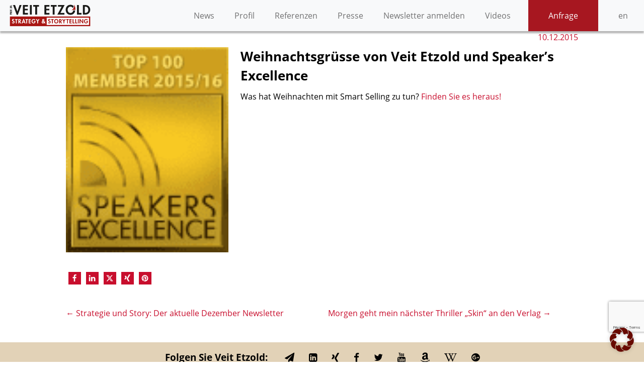

--- FILE ---
content_type: text/html; charset=UTF-8
request_url: https://veit-etzold.de/weihnachtsgruesse-von-veit-etzold-und-speakers-excellence/
body_size: 23388
content:
<!DOCTYPE HTML>
<html lang="de-DE">
<head>
<meta name="viewport" content="width=device-width, initial-scale=1">
<meta http-equiv="Content-Type" content="text/html; charset=UTF-8" />
<title>
Weihnachtsgrüsse von Veit Etzold und Speaker&#039;s Excellence</title>
<link rel="shortcut icon" href="https://veit-etzold.de/wp-content/themes/etzold/img/favicon.png" type="image/x-icon">

<!--[if lte IE 8]>
		<script type="text/javascript" src="https://veit-etzold.de/wp-content/themes/etzold/js/respond.min.js"></script>
	<![endif]-->
	<style>img:is([sizes="auto" i], [sizes^="auto," i]) { contain-intrinsic-size: 3000px 1500px }</style>
	            <script>

                /**
                 * Google OutOut Script
                 */
                var gaProperty = 'UA-121740002-1';
                var disableStr = 'ga-disable-' + gaProperty;
                if (document.cookie.indexOf(disableStr + '=true') > -1) {
                    window[disableStr] = true;
                }

                function gaOptout() {
                    document.cookie = disableStr + '=true; expires=Thu, 31 Dec 2099 23:59:59 UTC; path=/';
                    window[disableStr] = true;
                    alert('Das Tracking durch Google Analytics wurde in Ihrem Browser für diese Website deaktiviert.');
                }

            </script>
            
<!-- Google Tag Manager for WordPress by gtm4wp.com -->
<script data-cfasync="false" data-pagespeed-no-defer>
	var gtm4wp_datalayer_name = "dataLayer";
	var dataLayer = dataLayer || [];
</script>
<!-- End Google Tag Manager for WordPress by gtm4wp.com -->
<!-- Suchmaschinen-Optimierung durch Rank Math PRO - https://rankmath.com/ -->
<meta name="description" content="Was hat Weihnachten mit Smart Selling zu tun? Finden Sie es heraus! "/>
<meta name="robots" content="follow, index, max-snippet:-1, max-video-preview:-1, max-image-preview:large"/>
<link rel="canonical" href="https://veit-etzold.de/weihnachtsgruesse-von-veit-etzold-und-speakers-excellence/" />
<meta property="og:locale" content="de_DE" />
<meta property="og:type" content="article" />
<meta property="og:title" content="Weihnachtsgrüsse von Veit Etzold und Speaker&#039;s Excellence" />
<meta property="og:description" content="Was hat Weihnachten mit Smart Selling zu tun? Finden Sie es heraus! " />
<meta property="og:url" content="https://veit-etzold.de/weihnachtsgruesse-von-veit-etzold-und-speakers-excellence/" />
<meta property="og:site_name" content="Keynote Speaker Dr. Veit Etzold" />
<meta property="article:publisher" content="https://de-de.facebook.com/veit.etzold/" />
<meta property="article:section" content="Blog" />
<meta property="og:updated_time" content="2015-12-10T17:53:09+02:00" />
<meta property="og:image" content="https://veit-etzold.de/wp-content/uploads/2021/04/change-storytelling.jpg" />
<meta property="og:image:secure_url" content="https://veit-etzold.de/wp-content/uploads/2021/04/change-storytelling.jpg" />
<meta property="og:image:width" content="1010" />
<meta property="og:image:height" content="660" />
<meta property="og:image:alt" content="Weihnachtsgrüsse von Veit Etzold und Speaker&#8217;s Excellence" />
<meta property="og:image:type" content="image/jpeg" />
<meta property="article:published_time" content="2015-12-10T17:52:21+02:00" />
<meta property="article:modified_time" content="2015-12-10T17:53:09+02:00" />
<meta name="twitter:card" content="summary_large_image" />
<meta name="twitter:title" content="Weihnachtsgrüsse von Veit Etzold und Speaker&#039;s Excellence" />
<meta name="twitter:description" content="Was hat Weihnachten mit Smart Selling zu tun? Finden Sie es heraus! " />
<meta name="twitter:image" content="https://veit-etzold.de/wp-content/uploads/2021/04/change-storytelling.jpg" />
<meta name="twitter:label1" content="Verfasst von" />
<meta name="twitter:data1" content="Veit Etzold" />
<meta name="twitter:label2" content="Lesedauer" />
<meta name="twitter:data2" content="Weniger als eine Minute" />
<script type="application/ld+json" class="rank-math-schema">{"@context":"https://schema.org","@graph":[{"@type":["EducationalOrganization","Organization"],"@id":"https://veit-etzold.de/#organization","name":"Dr. Veit Etzold GmbH","url":"https://veit-etzold.de","sameAs":["https://de-de.facebook.com/veit.etzold/"],"logo":{"@type":"ImageObject","@id":"https://veit-etzold.de/#logo","url":"https://veit-etzold.de/wp-content/uploads/2021/04/Veit-Etzold-2021.svg","contentUrl":"https://veit-etzold.de/wp-content/uploads/2021/04/Veit-Etzold-2021.svg","caption":"Dr. Veit Etzold GmbH","inLanguage":"de"}},{"@type":"WebSite","@id":"https://veit-etzold.de/#website","url":"https://veit-etzold.de","name":"Dr. Veit Etzold GmbH","publisher":{"@id":"https://veit-etzold.de/#organization"},"inLanguage":"de"},{"@type":"ImageObject","@id":"https://veit-etzold.de/wp-content/uploads/2015/07/SE_Top_Member_2015_2016_small.png","url":"https://veit-etzold.de/wp-content/uploads/2015/07/SE_Top_Member_2015_2016_small.png","width":"92","height":"116","inLanguage":"de"},{"@type":"WebPage","@id":"https://veit-etzold.de/weihnachtsgruesse-von-veit-etzold-und-speakers-excellence/#webpage","url":"https://veit-etzold.de/weihnachtsgruesse-von-veit-etzold-und-speakers-excellence/","name":"Weihnachtsgr\u00fcsse von Veit Etzold und Speaker&#039;s Excellence","datePublished":"2015-12-10T17:52:21+02:00","dateModified":"2015-12-10T17:53:09+02:00","isPartOf":{"@id":"https://veit-etzold.de/#website"},"primaryImageOfPage":{"@id":"https://veit-etzold.de/wp-content/uploads/2015/07/SE_Top_Member_2015_2016_small.png"},"inLanguage":"de"},{"@type":"Person","@id":"https://veit-etzold.de/weihnachtsgruesse-von-veit-etzold-und-speakers-excellence/#author","name":"Veit Etzold","image":{"@type":"ImageObject","@id":"https://secure.gravatar.com/avatar/9bb2eaef10b66995a5926ae46979575b426b8a3274b93d464553ebd609b9d65f?s=96&amp;d=blank&amp;r=g","url":"https://secure.gravatar.com/avatar/9bb2eaef10b66995a5926ae46979575b426b8a3274b93d464553ebd609b9d65f?s=96&amp;d=blank&amp;r=g","caption":"Veit Etzold","inLanguage":"de"},"worksFor":{"@id":"https://veit-etzold.de/#organization"}},{"@type":"BlogPosting","headline":"Weihnachtsgr\u00fcsse von Veit Etzold und Speaker&#039;s Excellence","datePublished":"2015-12-10T17:52:21+02:00","dateModified":"2015-12-10T17:53:09+02:00","author":{"@id":"https://veit-etzold.de/weihnachtsgruesse-von-veit-etzold-und-speakers-excellence/#author","name":"Veit Etzold"},"publisher":{"@id":"https://veit-etzold.de/#organization"},"description":"Was hat Weihnachten mit Smart Selling zu tun? Finden Sie es heraus!\u00a0","name":"Weihnachtsgr\u00fcsse von Veit Etzold und Speaker&#039;s Excellence","@id":"https://veit-etzold.de/weihnachtsgruesse-von-veit-etzold-und-speakers-excellence/#richSnippet","isPartOf":{"@id":"https://veit-etzold.de/weihnachtsgruesse-von-veit-etzold-und-speakers-excellence/#webpage"},"image":{"@id":"https://veit-etzold.de/wp-content/uploads/2015/07/SE_Top_Member_2015_2016_small.png"},"inLanguage":"de","mainEntityOfPage":{"@id":"https://veit-etzold.de/weihnachtsgruesse-von-veit-etzold-und-speakers-excellence/#webpage"}}]}</script>
<!-- /Rank Math WordPress SEO Plugin -->

<link rel="alternate" type="application/rss+xml" title="Keynote Speaker Dr. Veit Etzold &raquo; Weihnachtsgrüsse von Veit Etzold und Speaker&#8217;s Excellence Kommentar-Feed" href="https://veit-etzold.de/weihnachtsgruesse-von-veit-etzold-und-speakers-excellence/feed/" />
<script type="text/javascript">
/* <![CDATA[ */
window._wpemojiSettings = {"baseUrl":"https:\/\/s.w.org\/images\/core\/emoji\/16.0.1\/72x72\/","ext":".png","svgUrl":"https:\/\/s.w.org\/images\/core\/emoji\/16.0.1\/svg\/","svgExt":".svg","source":{"concatemoji":"https:\/\/veit-etzold.de\/wp-includes\/js\/wp-emoji-release.min.js?ver=6.8.3"}};
/*! This file is auto-generated */
!function(s,n){var o,i,e;function c(e){try{var t={supportTests:e,timestamp:(new Date).valueOf()};sessionStorage.setItem(o,JSON.stringify(t))}catch(e){}}function p(e,t,n){e.clearRect(0,0,e.canvas.width,e.canvas.height),e.fillText(t,0,0);var t=new Uint32Array(e.getImageData(0,0,e.canvas.width,e.canvas.height).data),a=(e.clearRect(0,0,e.canvas.width,e.canvas.height),e.fillText(n,0,0),new Uint32Array(e.getImageData(0,0,e.canvas.width,e.canvas.height).data));return t.every(function(e,t){return e===a[t]})}function u(e,t){e.clearRect(0,0,e.canvas.width,e.canvas.height),e.fillText(t,0,0);for(var n=e.getImageData(16,16,1,1),a=0;a<n.data.length;a++)if(0!==n.data[a])return!1;return!0}function f(e,t,n,a){switch(t){case"flag":return n(e,"\ud83c\udff3\ufe0f\u200d\u26a7\ufe0f","\ud83c\udff3\ufe0f\u200b\u26a7\ufe0f")?!1:!n(e,"\ud83c\udde8\ud83c\uddf6","\ud83c\udde8\u200b\ud83c\uddf6")&&!n(e,"\ud83c\udff4\udb40\udc67\udb40\udc62\udb40\udc65\udb40\udc6e\udb40\udc67\udb40\udc7f","\ud83c\udff4\u200b\udb40\udc67\u200b\udb40\udc62\u200b\udb40\udc65\u200b\udb40\udc6e\u200b\udb40\udc67\u200b\udb40\udc7f");case"emoji":return!a(e,"\ud83e\udedf")}return!1}function g(e,t,n,a){var r="undefined"!=typeof WorkerGlobalScope&&self instanceof WorkerGlobalScope?new OffscreenCanvas(300,150):s.createElement("canvas"),o=r.getContext("2d",{willReadFrequently:!0}),i=(o.textBaseline="top",o.font="600 32px Arial",{});return e.forEach(function(e){i[e]=t(o,e,n,a)}),i}function t(e){var t=s.createElement("script");t.src=e,t.defer=!0,s.head.appendChild(t)}"undefined"!=typeof Promise&&(o="wpEmojiSettingsSupports",i=["flag","emoji"],n.supports={everything:!0,everythingExceptFlag:!0},e=new Promise(function(e){s.addEventListener("DOMContentLoaded",e,{once:!0})}),new Promise(function(t){var n=function(){try{var e=JSON.parse(sessionStorage.getItem(o));if("object"==typeof e&&"number"==typeof e.timestamp&&(new Date).valueOf()<e.timestamp+604800&&"object"==typeof e.supportTests)return e.supportTests}catch(e){}return null}();if(!n){if("undefined"!=typeof Worker&&"undefined"!=typeof OffscreenCanvas&&"undefined"!=typeof URL&&URL.createObjectURL&&"undefined"!=typeof Blob)try{var e="postMessage("+g.toString()+"("+[JSON.stringify(i),f.toString(),p.toString(),u.toString()].join(",")+"));",a=new Blob([e],{type:"text/javascript"}),r=new Worker(URL.createObjectURL(a),{name:"wpTestEmojiSupports"});return void(r.onmessage=function(e){c(n=e.data),r.terminate(),t(n)})}catch(e){}c(n=g(i,f,p,u))}t(n)}).then(function(e){for(var t in e)n.supports[t]=e[t],n.supports.everything=n.supports.everything&&n.supports[t],"flag"!==t&&(n.supports.everythingExceptFlag=n.supports.everythingExceptFlag&&n.supports[t]);n.supports.everythingExceptFlag=n.supports.everythingExceptFlag&&!n.supports.flag,n.DOMReady=!1,n.readyCallback=function(){n.DOMReady=!0}}).then(function(){return e}).then(function(){var e;n.supports.everything||(n.readyCallback(),(e=n.source||{}).concatemoji?t(e.concatemoji):e.wpemoji&&e.twemoji&&(t(e.twemoji),t(e.wpemoji)))}))}((window,document),window._wpemojiSettings);
/* ]]> */
</script>
<link rel='stylesheet' id='fontawesome-css' href='https://veit-etzold.de/wp-content/themes/etzold/css/font-awesome.min.css?ver=6.8.3' type='text/css' media='all' />
<link rel='stylesheet' id='bootstrap-css-css' href='https://veit-etzold.de/wp-content/themes/etzold/css/bootstrap.min.css?ver=6.8.3' type='text/css' media='all' />
<link rel='stylesheet' id='resgal-css' href='https://veit-etzold.de/wp-content/themes/etzold/css/jquery-responsiveGallery.css?ver=6.8.3' type='text/css' media='all' />
<link rel='stylesheet' id='etzold-css' href='https://veit-etzold.de/wp-content/themes/etzold/style.css?ver=6.8.3' type='text/css' media='all' />
<style id='wp-emoji-styles-inline-css' type='text/css'>

	img.wp-smiley, img.emoji {
		display: inline !important;
		border: none !important;
		box-shadow: none !important;
		height: 1em !important;
		width: 1em !important;
		margin: 0 0.07em !important;
		vertical-align: -0.1em !important;
		background: none !important;
		padding: 0 !important;
	}
</style>
<link rel='stylesheet' id='wp-block-library-css' href='https://veit-etzold.de/wp-includes/css/dist/block-library/style.min.css?ver=6.8.3' type='text/css' media='all' />
<style id='classic-theme-styles-inline-css' type='text/css'>
/*! This file is auto-generated */
.wp-block-button__link{color:#fff;background-color:#32373c;border-radius:9999px;box-shadow:none;text-decoration:none;padding:calc(.667em + 2px) calc(1.333em + 2px);font-size:1.125em}.wp-block-file__button{background:#32373c;color:#fff;text-decoration:none}
</style>
<link rel='stylesheet' id='activecampaign-form-block-css' href='https://veit-etzold.de/wp-content/plugins/activecampaign-subscription-forms/activecampaign-form-block/build/style-index.css?ver=1750953221' type='text/css' media='all' />
<style id='global-styles-inline-css' type='text/css'>
:root{--wp--preset--aspect-ratio--square: 1;--wp--preset--aspect-ratio--4-3: 4/3;--wp--preset--aspect-ratio--3-4: 3/4;--wp--preset--aspect-ratio--3-2: 3/2;--wp--preset--aspect-ratio--2-3: 2/3;--wp--preset--aspect-ratio--16-9: 16/9;--wp--preset--aspect-ratio--9-16: 9/16;--wp--preset--color--black: #000000;--wp--preset--color--cyan-bluish-gray: #abb8c3;--wp--preset--color--white: #ffffff;--wp--preset--color--pale-pink: #f78da7;--wp--preset--color--vivid-red: #cf2e2e;--wp--preset--color--luminous-vivid-orange: #ff6900;--wp--preset--color--luminous-vivid-amber: #fcb900;--wp--preset--color--light-green-cyan: #7bdcb5;--wp--preset--color--vivid-green-cyan: #00d084;--wp--preset--color--pale-cyan-blue: #8ed1fc;--wp--preset--color--vivid-cyan-blue: #0693e3;--wp--preset--color--vivid-purple: #9b51e0;--wp--preset--gradient--vivid-cyan-blue-to-vivid-purple: linear-gradient(135deg,rgba(6,147,227,1) 0%,rgb(155,81,224) 100%);--wp--preset--gradient--light-green-cyan-to-vivid-green-cyan: linear-gradient(135deg,rgb(122,220,180) 0%,rgb(0,208,130) 100%);--wp--preset--gradient--luminous-vivid-amber-to-luminous-vivid-orange: linear-gradient(135deg,rgba(252,185,0,1) 0%,rgba(255,105,0,1) 100%);--wp--preset--gradient--luminous-vivid-orange-to-vivid-red: linear-gradient(135deg,rgba(255,105,0,1) 0%,rgb(207,46,46) 100%);--wp--preset--gradient--very-light-gray-to-cyan-bluish-gray: linear-gradient(135deg,rgb(238,238,238) 0%,rgb(169,184,195) 100%);--wp--preset--gradient--cool-to-warm-spectrum: linear-gradient(135deg,rgb(74,234,220) 0%,rgb(151,120,209) 20%,rgb(207,42,186) 40%,rgb(238,44,130) 60%,rgb(251,105,98) 80%,rgb(254,248,76) 100%);--wp--preset--gradient--blush-light-purple: linear-gradient(135deg,rgb(255,206,236) 0%,rgb(152,150,240) 100%);--wp--preset--gradient--blush-bordeaux: linear-gradient(135deg,rgb(254,205,165) 0%,rgb(254,45,45) 50%,rgb(107,0,62) 100%);--wp--preset--gradient--luminous-dusk: linear-gradient(135deg,rgb(255,203,112) 0%,rgb(199,81,192) 50%,rgb(65,88,208) 100%);--wp--preset--gradient--pale-ocean: linear-gradient(135deg,rgb(255,245,203) 0%,rgb(182,227,212) 50%,rgb(51,167,181) 100%);--wp--preset--gradient--electric-grass: linear-gradient(135deg,rgb(202,248,128) 0%,rgb(113,206,126) 100%);--wp--preset--gradient--midnight: linear-gradient(135deg,rgb(2,3,129) 0%,rgb(40,116,252) 100%);--wp--preset--font-size--small: 13px;--wp--preset--font-size--medium: 20px;--wp--preset--font-size--large: 36px;--wp--preset--font-size--x-large: 42px;--wp--preset--spacing--20: 0.44rem;--wp--preset--spacing--30: 0.67rem;--wp--preset--spacing--40: 1rem;--wp--preset--spacing--50: 1.5rem;--wp--preset--spacing--60: 2.25rem;--wp--preset--spacing--70: 3.38rem;--wp--preset--spacing--80: 5.06rem;--wp--preset--shadow--natural: 6px 6px 9px rgba(0, 0, 0, 0.2);--wp--preset--shadow--deep: 12px 12px 50px rgba(0, 0, 0, 0.4);--wp--preset--shadow--sharp: 6px 6px 0px rgba(0, 0, 0, 0.2);--wp--preset--shadow--outlined: 6px 6px 0px -3px rgba(255, 255, 255, 1), 6px 6px rgba(0, 0, 0, 1);--wp--preset--shadow--crisp: 6px 6px 0px rgba(0, 0, 0, 1);}:where(.is-layout-flex){gap: 0.5em;}:where(.is-layout-grid){gap: 0.5em;}body .is-layout-flex{display: flex;}.is-layout-flex{flex-wrap: wrap;align-items: center;}.is-layout-flex > :is(*, div){margin: 0;}body .is-layout-grid{display: grid;}.is-layout-grid > :is(*, div){margin: 0;}:where(.wp-block-columns.is-layout-flex){gap: 2em;}:where(.wp-block-columns.is-layout-grid){gap: 2em;}:where(.wp-block-post-template.is-layout-flex){gap: 1.25em;}:where(.wp-block-post-template.is-layout-grid){gap: 1.25em;}.has-black-color{color: var(--wp--preset--color--black) !important;}.has-cyan-bluish-gray-color{color: var(--wp--preset--color--cyan-bluish-gray) !important;}.has-white-color{color: var(--wp--preset--color--white) !important;}.has-pale-pink-color{color: var(--wp--preset--color--pale-pink) !important;}.has-vivid-red-color{color: var(--wp--preset--color--vivid-red) !important;}.has-luminous-vivid-orange-color{color: var(--wp--preset--color--luminous-vivid-orange) !important;}.has-luminous-vivid-amber-color{color: var(--wp--preset--color--luminous-vivid-amber) !important;}.has-light-green-cyan-color{color: var(--wp--preset--color--light-green-cyan) !important;}.has-vivid-green-cyan-color{color: var(--wp--preset--color--vivid-green-cyan) !important;}.has-pale-cyan-blue-color{color: var(--wp--preset--color--pale-cyan-blue) !important;}.has-vivid-cyan-blue-color{color: var(--wp--preset--color--vivid-cyan-blue) !important;}.has-vivid-purple-color{color: var(--wp--preset--color--vivid-purple) !important;}.has-black-background-color{background-color: var(--wp--preset--color--black) !important;}.has-cyan-bluish-gray-background-color{background-color: var(--wp--preset--color--cyan-bluish-gray) !important;}.has-white-background-color{background-color: var(--wp--preset--color--white) !important;}.has-pale-pink-background-color{background-color: var(--wp--preset--color--pale-pink) !important;}.has-vivid-red-background-color{background-color: var(--wp--preset--color--vivid-red) !important;}.has-luminous-vivid-orange-background-color{background-color: var(--wp--preset--color--luminous-vivid-orange) !important;}.has-luminous-vivid-amber-background-color{background-color: var(--wp--preset--color--luminous-vivid-amber) !important;}.has-light-green-cyan-background-color{background-color: var(--wp--preset--color--light-green-cyan) !important;}.has-vivid-green-cyan-background-color{background-color: var(--wp--preset--color--vivid-green-cyan) !important;}.has-pale-cyan-blue-background-color{background-color: var(--wp--preset--color--pale-cyan-blue) !important;}.has-vivid-cyan-blue-background-color{background-color: var(--wp--preset--color--vivid-cyan-blue) !important;}.has-vivid-purple-background-color{background-color: var(--wp--preset--color--vivid-purple) !important;}.has-black-border-color{border-color: var(--wp--preset--color--black) !important;}.has-cyan-bluish-gray-border-color{border-color: var(--wp--preset--color--cyan-bluish-gray) !important;}.has-white-border-color{border-color: var(--wp--preset--color--white) !important;}.has-pale-pink-border-color{border-color: var(--wp--preset--color--pale-pink) !important;}.has-vivid-red-border-color{border-color: var(--wp--preset--color--vivid-red) !important;}.has-luminous-vivid-orange-border-color{border-color: var(--wp--preset--color--luminous-vivid-orange) !important;}.has-luminous-vivid-amber-border-color{border-color: var(--wp--preset--color--luminous-vivid-amber) !important;}.has-light-green-cyan-border-color{border-color: var(--wp--preset--color--light-green-cyan) !important;}.has-vivid-green-cyan-border-color{border-color: var(--wp--preset--color--vivid-green-cyan) !important;}.has-pale-cyan-blue-border-color{border-color: var(--wp--preset--color--pale-cyan-blue) !important;}.has-vivid-cyan-blue-border-color{border-color: var(--wp--preset--color--vivid-cyan-blue) !important;}.has-vivid-purple-border-color{border-color: var(--wp--preset--color--vivid-purple) !important;}.has-vivid-cyan-blue-to-vivid-purple-gradient-background{background: var(--wp--preset--gradient--vivid-cyan-blue-to-vivid-purple) !important;}.has-light-green-cyan-to-vivid-green-cyan-gradient-background{background: var(--wp--preset--gradient--light-green-cyan-to-vivid-green-cyan) !important;}.has-luminous-vivid-amber-to-luminous-vivid-orange-gradient-background{background: var(--wp--preset--gradient--luminous-vivid-amber-to-luminous-vivid-orange) !important;}.has-luminous-vivid-orange-to-vivid-red-gradient-background{background: var(--wp--preset--gradient--luminous-vivid-orange-to-vivid-red) !important;}.has-very-light-gray-to-cyan-bluish-gray-gradient-background{background: var(--wp--preset--gradient--very-light-gray-to-cyan-bluish-gray) !important;}.has-cool-to-warm-spectrum-gradient-background{background: var(--wp--preset--gradient--cool-to-warm-spectrum) !important;}.has-blush-light-purple-gradient-background{background: var(--wp--preset--gradient--blush-light-purple) !important;}.has-blush-bordeaux-gradient-background{background: var(--wp--preset--gradient--blush-bordeaux) !important;}.has-luminous-dusk-gradient-background{background: var(--wp--preset--gradient--luminous-dusk) !important;}.has-pale-ocean-gradient-background{background: var(--wp--preset--gradient--pale-ocean) !important;}.has-electric-grass-gradient-background{background: var(--wp--preset--gradient--electric-grass) !important;}.has-midnight-gradient-background{background: var(--wp--preset--gradient--midnight) !important;}.has-small-font-size{font-size: var(--wp--preset--font-size--small) !important;}.has-medium-font-size{font-size: var(--wp--preset--font-size--medium) !important;}.has-large-font-size{font-size: var(--wp--preset--font-size--large) !important;}.has-x-large-font-size{font-size: var(--wp--preset--font-size--x-large) !important;}
:where(.wp-block-post-template.is-layout-flex){gap: 1.25em;}:where(.wp-block-post-template.is-layout-grid){gap: 1.25em;}
:where(.wp-block-columns.is-layout-flex){gap: 2em;}:where(.wp-block-columns.is-layout-grid){gap: 2em;}
:root :where(.wp-block-pullquote){font-size: 1.5em;line-height: 1.6;}
</style>
<link rel='stylesheet' id='cryptx-styles-css' href='https://veit-etzold.de/wp-content/plugins/cryptx/css/cryptx.css?ver=6.8.3' type='text/css' media='all' />
<link rel='stylesheet' id='ssb-ui-style-css' href='https://veit-etzold.de/wp-content/plugins/sticky-side-buttons/assets/css/ssb-ui-style.css?ver=6.8.3' type='text/css' media='all' />
<style id='ssb-ui-style-inline-css' type='text/css'>
#ssb-btn-2{background: #a81815;}
#ssb-btn-2:hover{background:rgba(168,24,21,0.9);}
#ssb-btn-2 a{color: #ffffff;}
.ssb-share-btn,.ssb-share-btn .ssb-social-popup{background:#a81815;color:#ffffff}.ssb-share-btn:hover{background:rgba(168,24,21,0.9);}.ssb-share-btn a{color:#ffffff !important;}#ssb-btn-0{background: #a81815;}
#ssb-btn-0:hover{background:rgba(168,24,21,0.9);}
#ssb-btn-0 a{color: #ffffff;}

</style>
<link rel='stylesheet' id='ssb-fontawesome-css' href='https://veit-etzold.de/wp-content/plugins/sticky-side-buttons/assets/css/font-awesome.css?ver=6.8.3' type='text/css' media='all' />
<link rel='stylesheet' id='contact-form-7-css' href='https://veit-etzold.de/wp-content/plugins/contact-form-7/includes/css/styles.css?ver=6.1' type='text/css' media='all' />
<link rel='stylesheet' id='borlabs-cookie-css' href='https://veit-etzold.de/wp-content/cache/borlabs-cookie/borlabs-cookie_1_de.css?ver=2.3.3-122' type='text/css' media='all' />
<script type="text/javascript" src="https://veit-etzold.de/wp-includes/js/jquery/jquery.min.js?ver=3.7.1" id="jquery-core-js"></script>
<script type="text/javascript" src="https://veit-etzold.de/wp-includes/js/jquery/jquery-migrate.min.js?ver=3.4.1" id="jquery-migrate-js"></script>
<script type="text/javascript" src="https://veit-etzold.de/wp-includes/js/jquery/ui/core.min.js?ver=1.13.3" id="jquery-ui-core-js"></script>
<script type="text/javascript" id="ssb-ui-js-js-extra">
/* <![CDATA[ */
var ssb_ui_data = {"z_index":"1"};
/* ]]> */
</script>
<script type="text/javascript" src="https://veit-etzold.de/wp-content/plugins/sticky-side-buttons/assets/js/ssb-ui-js.js?ver=6.8.3" id="ssb-ui-js-js"></script>
<script type="text/javascript" src="https://veit-etzold.de/wp-includes/js/jquery/ui/mouse.min.js?ver=1.13.3" id="jquery-ui-mouse-js"></script>
<script type="text/javascript" src="https://veit-etzold.de/wp-includes/js/jquery/ui/sortable.min.js?ver=1.13.3" id="jquery-ui-sortable-js"></script>
<script type="text/javascript" src="https://veit-etzold.de/wp-includes/js/jquery/ui/datepicker.min.js?ver=1.13.3" id="jquery-ui-datepicker-js"></script>
<script type="text/javascript" id="jquery-ui-datepicker-js-after">
/* <![CDATA[ */
jQuery(function(jQuery){jQuery.datepicker.setDefaults({"closeText":"Schlie\u00dfen","currentText":"Heute","monthNames":["Januar","Februar","M\u00e4rz","April","Mai","Juni","Juli","August","September","Oktober","November","Dezember"],"monthNamesShort":["Jan.","Feb.","M\u00e4rz","Apr.","Mai","Juni","Juli","Aug.","Sep.","Okt.","Nov.","Dez."],"nextText":"Weiter","prevText":"Zur\u00fcck","dayNames":["Sonntag","Montag","Dienstag","Mittwoch","Donnerstag","Freitag","Samstag"],"dayNamesShort":["So.","Mo.","Di.","Mi.","Do.","Fr.","Sa."],"dayNamesMin":["S","M","D","M","D","F","S"],"dateFormat":"d. MM yy","firstDay":1,"isRTL":false});});
/* ]]> */
</script>
<script type="text/javascript" src="https://veit-etzold.de/wp-includes/js/jquery/ui/resizable.min.js?ver=1.13.3" id="jquery-ui-resizable-js"></script>
<script type="text/javascript" src="https://veit-etzold.de/wp-includes/js/jquery/ui/draggable.min.js?ver=1.13.3" id="jquery-ui-draggable-js"></script>
<script type="text/javascript" src="https://veit-etzold.de/wp-includes/js/jquery/ui/controlgroup.min.js?ver=1.13.3" id="jquery-ui-controlgroup-js"></script>
<script type="text/javascript" src="https://veit-etzold.de/wp-includes/js/jquery/ui/checkboxradio.min.js?ver=1.13.3" id="jquery-ui-checkboxradio-js"></script>
<script type="text/javascript" src="https://veit-etzold.de/wp-includes/js/jquery/ui/button.min.js?ver=1.13.3" id="jquery-ui-button-js"></script>
<script type="text/javascript" src="https://veit-etzold.de/wp-includes/js/jquery/ui/dialog.min.js?ver=1.13.3" id="jquery-ui-dialog-js"></script>
<script type="text/javascript" id="events-manager-js-extra">
/* <![CDATA[ */
var EM = {"ajaxurl":"https:\/\/veit-etzold.de\/wp-admin\/admin-ajax.php","locationajaxurl":"https:\/\/veit-etzold.de\/wp-admin\/admin-ajax.php?action=locations_search","firstDay":"1","locale":"de","dateFormat":"yy-mm-dd","ui_css":"https:\/\/veit-etzold.de\/wp-content\/plugins\/events-manager\/includes\/css\/jquery-ui\/build.min.css","show24hours":"1","is_ssl":"1","autocomplete_limit":"10","calendar":{"breakpoints":{"small":560,"medium":908,"large":false}},"phone":"","datepicker":{"format":"d.m.Y","locale":"de"},"search":{"breakpoints":{"small":650,"medium":850,"full":false}},"url":"https:\/\/veit-etzold.de\/wp-content\/plugins\/events-manager","assets":{"input.em-uploader":{"js":{"em-uploader":{"url":"https:\/\/veit-etzold.de\/wp-content\/plugins\/events-manager\/includes\/js\/em-uploader.js?v=7.0.2","event":"em_uploader_ready"}}},".em-recurrence-sets, .em-timezone":{"js":{"luxon":{"url":"luxon\/luxon.js?v=7.0.2","event":"em_luxon_ready"}}},".em-booking-form, #em-booking-form, .em-booking-recurring":{"js":{"em-bookings":{"url":"https:\/\/veit-etzold.de\/wp-content\/plugins\/events-manager\/includes\/js\/bookingsform.js?v=7.0.2","event":"em_booking_form_js_loaded"}}}},"cached":"","txt_search":"Suche","txt_searching":"Suche...","txt_loading":"Wird geladen\u00a0\u2026"};
/* ]]> */
</script>
<script type="text/javascript" src="https://veit-etzold.de/wp-content/plugins/events-manager/includes/js/events-manager.js?ver=7.0.2" id="events-manager-js"></script>
<script type="text/javascript" src="https://veit-etzold.de/wp-content/plugins/events-manager/includes/external/flatpickr/l10n/de.js?ver=7.0.2" id="em-flatpickr-localization-js"></script>
<script type="text/javascript" id="borlabs-cookie-prioritize-js-extra">
/* <![CDATA[ */
var borlabsCookiePrioritized = {"domain":"veit-etzold.de","path":"\/","version":"1","bots":"1","optInJS":{"statistics":{"google-ads":"[base64]","google-tag-manager-consent":"[base64]"}}};
/* ]]> */
</script>
<script type="text/javascript" src="https://veit-etzold.de/wp-content/plugins/borlabs-cookie/assets/javascript/borlabs-cookie-prioritize.min.js?ver=2.3.3" id="borlabs-cookie-prioritize-js"></script>
<link rel="https://api.w.org/" href="https://veit-etzold.de/wp-json/" /><link rel="alternate" title="JSON" type="application/json" href="https://veit-etzold.de/wp-json/wp/v2/posts/3723" /><link rel="EditURI" type="application/rsd+xml" title="RSD" href="https://veit-etzold.de/xmlrpc.php?rsd" />
<meta name="generator" content="WordPress 6.8.3" />
<link rel='shortlink' href='https://veit-etzold.de/?p=3723' />
<link rel="alternate" title="oEmbed (JSON)" type="application/json+oembed" href="https://veit-etzold.de/wp-json/oembed/1.0/embed?url=https%3A%2F%2Fveit-etzold.de%2Fweihnachtsgruesse-von-veit-etzold-und-speakers-excellence%2F" />
<link rel="alternate" title="oEmbed (XML)" type="text/xml+oembed" href="https://veit-etzold.de/wp-json/oembed/1.0/embed?url=https%3A%2F%2Fveit-etzold.de%2Fweihnachtsgruesse-von-veit-etzold-und-speakers-excellence%2F&#038;format=xml" />
<script>
    (function(d, w, b, t){
        var h = d.getElementsByTagName("head")[0];
        var s = d.createElement("script");
        s.src = b + "/t/script.js?c=" + t;
        h.appendChild(s);
    })(document, window, "https://ltracking.de", "65fbf546e3cebbee0d951494");
</script>
<!-- Google Tag Manager for WordPress by gtm4wp.com -->
<!-- GTM Container placement set to footer -->
<script data-cfasync="false" data-pagespeed-no-defer type="text/javascript">
	var dataLayer_content = {"siteID":1,"siteName":"Keynote Speaker Dr. Veit Etzold","pagePostType":"post","pagePostType2":"single-post","pageCategory":["blog"],"pagePostAuthor":"Veit Etzold"};
	dataLayer.push( dataLayer_content );
</script>
<script data-cfasync="false" data-pagespeed-no-defer type="text/javascript">
(function(w,d,s,l,i){w[l]=w[l]||[];w[l].push({'gtm.start':
new Date().getTime(),event:'gtm.js'});var f=d.getElementsByTagName(s)[0],
j=d.createElement(s),dl=l!='dataLayer'?'&l='+l:'';j.async=true;j.src=
'//www.googletagmanager.com/gtm.js?id='+i+dl;f.parentNode.insertBefore(j,f);
})(window,document,'script','dataLayer','GTM-T5JPN4L');
</script>
<!-- End Google Tag Manager for WordPress by gtm4wp.com --><!--[if lt IE 9]>
<script src="https://veit-etzold.de/wp-content/themes/etzold/js/html5.js"></script>
<script src="https://veit-etzold.de/wp-content/themes/etzold/js/respond.min.js"></script>
<![endif]-->
<script>
if('1' === '1') {
    window.dataLayer = window.dataLayer || [];
    function gtag(){dataLayer.push(arguments);}
    gtag('consent', 'default', {
       'ad_storage': 'denied',
       'analytics_storage': 'denied'
    });
    gtag("js", new Date());

    gtag("config", "AW-974545426");

    (function (w, d, s, i) {
    var f = d.getElementsByTagName(s)[0],
        j = d.createElement(s);
    j.async = true;
    j.src =
        "https://www.googletagmanager.com/gtag/js?id=" + i;
    f.parentNode.insertBefore(j, f);
    })(window, document, "script", "AW-974545426");
}
</script><!-- Google Tag Manager -->
<script>
window.dataLayer = window.dataLayer || [];
if (typeof gtag !== 'function') { function gtag(){dataLayer.push(arguments);} }
if ('0' === '1' && typeof window.google_tag_manager==='undefined' && !document.querySelector('#brlbs-gtm')) {
    gtag('consent', 'default', {
      'ad_storage': 'denied',
      'analytics_storage': 'denied',
      'functionality_storage': 'denied',
      'personalization_storage': 'denied',
      'security_storage': 'denied',
    });
    if ('ad_storage' === 'ad_storage') {
        gtag('set', 'ads_data_redaction', true);
        gtag('set', 'url_passthrough', true);
    }
    (function(w,d,s,l,i){w[l]=w[l]||[];w[l].push({"gtm.start":
    new Date().getTime(),event:"gtm.js"});var f=d.getElementsByTagName(s)[0],
    j=d.createElement(s),dl=l!="dataLayer"?"&l="+l:"";j.async=true;j.src=
    "https://www.googletagmanager.com/gtm.js?id="+i+dl;j.id='brlbs-gtm';f.parentNode.insertBefore(j,f);
    })(window,document,"script","dataLayer","GTM-T5JPN4L");
}
</script>
<!-- End Google Tag Manager --><style type="text/css">.broken_link, a.broken_link {
	text-decoration: line-through;
}</style><link rel="icon" href="https://veit-etzold.de/wp-content/uploads/2020/03/favicon-schreibschrift-1-150x150.png" sizes="32x32" />
<link rel="icon" href="https://veit-etzold.de/wp-content/uploads/2020/03/favicon-schreibschrift-1-300x300.png" sizes="192x192" />
<link rel="apple-touch-icon" href="https://veit-etzold.de/wp-content/uploads/2020/03/favicon-schreibschrift-1-300x300.png" />
<meta name="msapplication-TileImage" content="https://veit-etzold.de/wp-content/uploads/2020/03/favicon-schreibschrift-1-300x300.png" />
</head>
<body data-rsssl=1 class="wp-singular post-template-default single single-post postid-3723 single-format-standard wp-theme-etzold">

<!-- The fixed navbar will overlay your other content, unless you add padding to the bottom of the <body data-rsssl=1>. Tip: By default, the navbar is 50px high.  -->
<nav class="navbar navbar-expand-lg fixed-top navbar-light bg-light">
  <div class="container-fluid">  
    <a class="navbar-brand" href="https://veit-etzold.de"><img src="https://veit-etzold.de/wp-content/uploads/2021/04/Veit-Etzold-2021.svg" alt="Keynote Speaker Dr. Veit Etzold" class="logo"/></a>
  <button class="navbar-toggler border-0 first-button" type="button" data-bs-toggle="collapse" data-bs-target="#navbarSupportedContent" aria-controls="navbarSupportedContent" aria-expanded="false" aria-label="Toggle navigation">
	  <span class="animated-icon3"><span></span><span></span><span></span></span>
  </button>
  <div class="collapse navbar-collapse" id="navbarSupportedContent">
    <ul id="menu-menu-top" class="navbar-nav ms-auto"><li id="menu-item-10075" class="menu-item menu-item-type-post_type menu-item-object-page current_page_parent menu-item-10075 nav-item"><a class="nav-link" href="https://veit-etzold.de/news/">News</a></li>
<li id="menu-item-5264" class="menu-item menu-item-type-post_type menu-item-object-page menu-item-5264 nav-item"><a class="nav-link" href="https://veit-etzold.de/profil/">Profil</a></li>
<li id="menu-item-10076" class="menu-item menu-item-type-post_type menu-item-object-page menu-item-10076 nav-item"><a class="nav-link" href="https://veit-etzold.de/referenzen/">Referenzen</a></li>
<li id="menu-item-6108" class="menu-item menu-item-type-post_type menu-item-object-page menu-item-6108 nav-item"><a class="nav-link" href="https://veit-etzold.de/presse/">Presse</a></li>
<li id="menu-item-11971" class="d-lg-none d-xl-inline menu-item menu-item-type-post_type menu-item-object-page menu-item-11971 nav-item"><a class="nav-link" href="https://veit-etzold.de/newsletter-vierklang-einer-guten-story/">Newsletter anmelden</a></li>
<li id="menu-item-9486" class="menu-item menu-item-type-post_type menu-item-object-page menu-item-9486 nav-item"><a class="nav-link" href="https://veit-etzold.de/videos/">Videos</a></li>
<li id="menu-item-9485" class="nav-btn-red menu-item menu-item-type-post_type menu-item-object-page menu-item-9485 nav-item"><a class="nav-link" href="https://veit-etzold.de/anfrage/">Anfrage</a></li>
<li id="menu-item-10578" class="menu-item menu-item-type-custom menu-item-object-custom menu-item-10578 nav-item"><a class="nav-link" href="https://veit-etzold.com">en</a></li>
</ul>  </div>
  </div>
</nav>
	<div class="page-nav-height"></div>
<div class="container single-wrapper">
	<div class="row">

						<div class="col-12 text-end pb-2" style="color:#C80E2D;">10.12.2015</div>
								<div class="col-md-4 pb-4">
								
									<picture>
															  <img src="https://veit-etzold.de/wp-content/uploads/2015/07/SE_Top_Member_2015_2016_small.png" alt="Weihnachtsgrüsse von Veit Etzold und Speaker&#8217;s Excellence" class="w-100">
			</picture>
					</div>
									<div class="col-md-8">
									<h1>Weihnachtsgrüsse von Veit Etzold und Speaker&#8217;s Excellence</h1>
			<p>Was hat Weihnachten mit Smart Selling zu tun? <a href="http://www.speakers-excellence.de/se/blog/smart-selling-weihnachten/" target="_blank" rel="noopener">Finden Sie es heraus! </a></p>
<p>&nbsp;</p>
					</div>
					</div>
		<div class="row social-single-post">
			<div class="col-sm-12">
				<div class="shariff shariff-align-flex-start shariff-widget-align-flex-start" data-services="facebook%7Cpinterest" data-url="https%3A%2F%2Fveit-etzold.de%2Fweihnachtsgruesse-von-veit-etzold-und-speakers-excellence%2F" data-timestamp="1449769989" data-backendurl="https://veit-etzold.de/wp-json/shariff/v1/share_counts?"><ul class="shariff-buttons theme-round orientation-horizontal buttonsize-small"><li class="shariff-button facebook" style="background-color:#C80E2D;border-radius:1%"><a href="https://www.facebook.com/sharer/sharer.php?u=https%3A%2F%2Fveit-etzold.de%2Fweihnachtsgruesse-von-veit-etzold-und-speakers-excellence%2F" title="Bei Facebook teilen" aria-label="Bei Facebook teilen" role="button" rel="noreferrernoopener nofollow" class="shariff-link" style=";border-radius:1%; background-color:#C80E2D; color:#fff" target="_blank"><span class="shariff-icon" style=""><svg width="32px" height="20px" xmlns="http://www.w3.org/2000/svg" viewBox="0 0 18 32"><path fill="#3b5998" d="M17.1 0.2v4.7h-2.8q-1.5 0-2.1 0.6t-0.5 1.9v3.4h5.2l-0.7 5.3h-4.5v13.6h-5.5v-13.6h-4.5v-5.3h4.5v-3.9q0-3.3 1.9-5.2t5-1.8q2.6 0 4.1 0.2z"/></svg></span></a></li><li class="shariff-button linkedin" style="background-color:#C80E2D;border-radius:1%"><a href="https://www.linkedin.com/sharing/share-offsite/?url=https%3A%2F%2Fveit-etzold.de%2Fweihnachtsgruesse-von-veit-etzold-und-speakers-excellence%2F" title="Bei LinkedIn teilen" aria-label="Bei LinkedIn teilen" role="button" rel="noreferrernoopener nofollow" class="shariff-link" style=";border-radius:1%; background-color:#C80E2D; color:#fff" target="_blank"><span class="shariff-icon" style=""><svg width="32px" height="20px" xmlns="http://www.w3.org/2000/svg" viewBox="0 0 27 32"><path fill="#0077b5" d="M6.2 11.2v17.7h-5.9v-17.7h5.9zM6.6 5.7q0 1.3-0.9 2.2t-2.4 0.9h0q-1.5 0-2.4-0.9t-0.9-2.2 0.9-2.2 2.4-0.9 2.4 0.9 0.9 2.2zM27.4 18.7v10.1h-5.9v-9.5q0-1.9-0.7-2.9t-2.3-1.1q-1.1 0-1.9 0.6t-1.2 1.5q-0.2 0.5-0.2 1.4v9.9h-5.9q0-7.1 0-11.6t0-5.3l0-0.9h5.9v2.6h0q0.4-0.6 0.7-1t1-0.9 1.6-0.8 2-0.3q3 0 4.9 2t1.9 6z"/></svg></span></a></li><li class="shariff-button twitter" style="background-color:#C80E2D;border-radius:1%"><a href="https://twitter.com/share?url=https%3A%2F%2Fveit-etzold.de%2Fweihnachtsgruesse-von-veit-etzold-und-speakers-excellence%2F&text=Weihnachtsgr%C3%BCsse%20von%20Veit%20Etzold%20und%20Speaker%27s%20Excellence" title="Bei X (Twitter) teilen" aria-label="Bei X (Twitter) teilen" role="button" rel="noreferrernoopener nofollow" class="shariff-link" style=";border-radius:1%; background-color:#C80E2D; color:#fff" target="_blank"><span class="shariff-icon" style=""><svg xmlns="http://www.w3.org/2000/svg" height="1em" viewBox="0 0 512 512"><!--! Font Awesome Free 6.4.2 by @fontawesome - https://fontawesome.com License - https://fontawesome.com/license (Commercial License) Copyright 2023 Fonticons, Inc. --><style>svg{fill:#ffffff}</style><path d="M389.2 48h70.6L305.6 224.2 487 464H345L233.7 318.6 106.5 464H35.8L200.7 275.5 26.8 48H172.4L272.9 180.9 389.2 48zM364.4 421.8h39.1L151.1 88h-42L364.4 421.8z"/></svg></span></a></li><li class="shariff-button xing" style="background-color:#C80E2D;border-radius:1%"><a href="https://www.xing.com/spi/shares/new?url=https%3A%2F%2Fveit-etzold.de%2Fweihnachtsgruesse-von-veit-etzold-und-speakers-excellence%2F" title="Bei XING teilen" aria-label="Bei XING teilen" role="button" rel="noreferrernoopener nofollow" class="shariff-link" style=";border-radius:1%; background-color:#C80E2D; color:#fff" target="_blank"><span class="shariff-icon" style=""><svg width="32px" height="20px" xmlns="http://www.w3.org/2000/svg" viewBox="0 0 25 32"><path fill="#126567" d="M10.7 11.9q-0.2 0.3-4.6 8.2-0.5 0.8-1.2 0.8h-4.3q-0.4 0-0.5-0.3t0-0.6l4.5-8q0 0 0 0l-2.9-5q-0.2-0.4 0-0.7 0.2-0.3 0.5-0.3h4.3q0.7 0 1.2 0.8zM25.1 0.4q0.2 0.3 0 0.7l-9.4 16.7 6 11q0.2 0.4 0 0.6-0.2 0.3-0.6 0.3h-4.3q-0.7 0-1.2-0.8l-6-11.1q0.3-0.6 9.5-16.8 0.4-0.8 1.2-0.8h4.3q0.4 0 0.5 0.3z"/></svg></span></a></li><li class="shariff-button pinterest" style="background-color:#C80E2D;border-radius:1%"><a href="https://www.pinterest.com/pin/create/link/?url=https%3A%2F%2Fveit-etzold.de%2Fweihnachtsgruesse-von-veit-etzold-und-speakers-excellence%2F&media=https%3A%2F%2Fveit-etzold.de%2Fwp-content%2Fuploads%2F2015%2F07%2FSE_Top_Member_2015_2016_small.png&description=Weihnachtsgr%C3%BCsse%20von%20Veit%20Etzold%20und%20Speaker%27s%20Excellence" title="Bei Pinterest pinnen" aria-label="Bei Pinterest pinnen" role="button" rel="noreferrernoopener nofollow" class="shariff-link" style=";border-radius:1%; background-color:#C80E2D; color:#fff" target="_blank"><span class="shariff-icon" style=""><svg width="32px" height="20px" xmlns="http://www.w3.org/2000/svg" viewBox="0 0 27 32"><path fill="#cb2027" d="M27.4 16q0 3.7-1.8 6.9t-5 5-6.9 1.9q-2 0-3.9-0.6 1.1-1.7 1.4-2.9 0.2-0.6 1-3.8 0.4 0.7 1.3 1.2t2 0.5q2.1 0 3.8-1.2t2.7-3.4 0.9-4.8q0-2-1.1-3.8t-3.1-2.9-4.5-1.2q-1.9 0-3.5 0.5t-2.8 1.4-2 2-1.2 2.3-0.4 2.4q0 1.9 0.7 3.3t2.1 2q0.5 0.2 0.7-0.4 0-0.1 0.1-0.5t0.2-0.5q0.1-0.4-0.2-0.8-0.9-1.1-0.9-2.7 0-2.7 1.9-4.6t4.9-2q2.7 0 4.2 1.5t1.5 3.8q0 3-1.2 5.2t-3.1 2.1q-1.1 0-1.7-0.8t-0.4-1.9q0.1-0.6 0.5-1.7t0.5-1.8 0.2-1.4q0-0.9-0.5-1.5t-1.4-0.6q-1.1 0-1.9 1t-0.8 2.6q0 1.3 0.4 2.2l-1.8 7.5q-0.3 1.2-0.2 3.2-3.7-1.6-6-5t-2.3-7.6q0-3.7 1.9-6.9t5-5 6.9-1.9 6.9 1.9 5 5 1.8 6.9z"/></svg></span></a></li></ul></div>				<div class="clear"></div>
			</div>
		</div>
		<div class="row padding-30-0">
			<div class="col-sm-6">
				<span class="nav-previous"><a href="https://veit-etzold.de/strategie-und-story-der-aktuelle-dezember-newsletter/" rel="prev"><span class="meta-nav">&larr;</span> Strategie und Story: Der aktuelle Dezember Newsletter</a></span>
			</div>
			<div class="col-sm-6 text-right">
				<span class="nav-next"><a href="https://veit-etzold.de/morgen-geht-mein-naechster-thriller-skin-an-den-verlag/" rel="next">Morgen geht mein nächster Thriller &#8222;Skin&#8220; an den Verlag <span class="meta-nav">&rarr;</span></a></span>
			</div>
		</div>
</div>

          	<div class="container-fluid social-media-wrapper mt-3" style="background-color:#E2D2B7;">
<div class="container">

<div class="row">
Folgen Sie Veit Etzold:                        <ul class="footer-socials list-inline">
          					<li>
                                <a href="/cdn-cgi/l/email-protection#a4cdcac2cbe4d2c1cdd089c1d0decbc8c08ac0c1" class="tooltips" target="_blank" data-toggle="tooltip" data-placement="top" title="" data-original-title="Mail">
                                    <i class="fa fa-paper-plane"></i>
                                </a>
                            </li>
                            <li>
                                <a href="https://de.linkedin.com/in/vetzold" target="_blank" class="tooltips" data-toggle="tooltip" data-placement="top" title="" data-original-title="Linkesin">
                                    <i class="fa fa-linkedin"></i>
                                </a>
                            </li>
   	 						<li>
                                <a href="https://www.xing.com/profile/Veit_Etzold" target="_blank" class="tooltips" data-toggle="tooltip" data-placement="top" title="" data-original-title="Xing">
                                    <i class="fa fa-xing"></i>
                                </a>
                            </li>
                            <li>
                                <a href="https://www.facebook.com/veit.etzold" target="_blank" class="tooltips" data-toggle="tooltip" data-placement="top" title="" data-original-title="Facebook">
                                    <i class="fa fa-facebook"></i>
                                </a>
                            </li>
                            <li>
                                <a href="https://www.twitter.com/StrategyStory" target="_blank" class="tooltips" data-toggle="tooltip" data-placement="top" title="" data-original-title="Twitter">
                                    <i class="fa fa-twitter"></i>
                                </a>
                            </li>
                            <li>
                                <a href="https://www.youtube.com/user/VeitEtzold" target="_blank" class="tooltips" data-toggle="tooltip" data-placement="top" title="" data-original-title="YouTube">
                                    <i class="fa fa-youtube"></i>
                                </a>
                            </li>
                            <li>
                                <a href="https://www.amazon.de/Veit-Etzold/e/B0045A97MI" target="_blank" class="tooltips" data-toggle="tooltip" data-placement="top" title="" data-original-title="Amazon">
                                    <i class="fa fa-amazon"></i>
                                </a>
                            </li>
                            <li>
                                <a href="https://de.wikipedia.org/wiki/Veit_Etzold" target="_blank" class="tooltips" data-toggle="tooltip" data-placement="top" title="" data-original-title="wikipedia">
                                    <i class="fa fa-wikipedia-w"></i>
                                </a>
                            </li>
                            <li>
                                <a href="https://plus.google.com/108805191230139692808" target="_blank" class="tooltips" data-toggle="tooltip" data-placement="top" title="" data-original-title="google-plus">
                                    <i class="fa fa-google-plus"></i>
                                </a>
                            </li>
      
                       </ul>
</div>
</div>
</div>
	
<div class="referenzen-footer">
	<div class="container">
		<div class="row">
			<div class="col-sm-12">
				          		          						<a href="https://premium-speakers.com/de/referent-moderator/veit-etzold/"><img class="img-thumbnail img-responsive" src="https://veit-etzold.de/wp-content/uploads/2019/06/premium-speakers-logo.svg" alt="Keynote Speaker - Premium Speaker"></a>
												
								<a href="https://www.hirschfeld.de/event/0049757-dr-veit-etzold/"><img class="img-thumbnail img-responsive" src="https://veit-etzold.de/wp-content/uploads/2018/08/hirschfeld.jpg" alt="Keynote Speaker - Hirschfeld"></a>
				<a href="https://speakingstage.com/speaker/prof-dr-veit-etzold"><img class="img-thumbnail img-responsive" src="https://veit-etzold.de/wp-content/uploads/2025/06/speaking-stage.png" alt="Keynote Speaker - Hirschfeld"></a>
				<a href="https://www.siegert-communication.com/speaker/veit-etzold/"><img class="img-thumbnail img-responsive" src="https://veit-etzold.de/wp-content/uploads/2018/08/siegert-communication.jpg" alt="Keynote Speaker - Siegert Communication"></a>
				<a href="https://www.conmoto-speakers.de/speaker/veit-etzold.html"><img class="img-thumbnail img-responsive" src="https://veit-etzold.de/wp-content/uploads/2018/10/conmoto-speakers_logo-e1540890147698.png" alt="Keynote Speaker - conmoto speakers"></a>
				<a href="https://www.athenas.de/referent/prof-dr-veit-etzold/?utm_source=google&utm_medium=cpc&utm_term=veit%20etzold&gclid=CjwKCAjw0N3nBRBvEiwAHMwvNq5xZRDhSfdIe_oshP_Ns7R8BS1u4hXlC8wNZAI46PZbmkdWtWK2VhoCYlgQAvD_BwE"><img class="img-thumbnail img-responsive" src="https://veit-etzold.de/wp-content/uploads/2019/06/athenas.svg" alt="Keynote Speaker - athenas.de"></a>
				<a href="https://www.ereignishaus.de/referentenservice/clients/dr-veit-etzold/"><img class="img-thumbnail img-responsive" src="https://veit-etzold.de/wp-content/uploads/2019/06/logo-ereignishaus.svg" alt="Keynote Speaker - referentenservice.de"></a>
				<a href="https://www.mikro-frei.de/prof-dr-veit-etzold"><img class="img-thumbnail img-responsive" src="https://veit-etzold.de/wp-content/uploads/2021/05/Mikro-Frei.png" alt="Keynote Speaker - podium redner"></a>
				<a href="https://www.podium-redner.de/keynote-speaker/veit-etzold-storytelling/"><img class="img-thumbnail img-responsive" src="https://veit-etzold.de/wp-content/uploads/2021/05/podium.png" alt="Keynote Speaker - mikro frei"></a>
				<a href="https://www.focus.de/intern/impressum/autoren/veit-etzold_id_260091252.html"><img class="img-thumbnail img-responsive" src="https://veit-etzold.de/wp-content/uploads/2024/10/focus-expert-web.png" alt="Focus Expert"></a>
				<a href="https://www.speaker-boutique.com/post/veit-etzold"><img class="img-thumbnail img-responsive" src="https://veit-etzold.de/wp-content/uploads/2022/05/speaker-boutique.svg" alt="Keynote Speaker - Speaker Boutique"></a>
				<a href="https://www.argon-speakers.de/"><img class="img-thumbnail img-responsive" src="https://veit-etzold.de/wp-content/uploads/2023/08/argon-speakers.svg" alt="Keynote Speaker - Argon Speakers"></a>
			</div>
		</div>
	</div>
</div>

<div class="footer-v1">
	<div class="footer">
    	<div class="container">

			<div class="row">
			          	          					
			<div class="col-sm-6 col-lg-4 md-margin-bottom-40 foo-wrapper footer-1-wrapper">         
	         				<div class="widget-wrapper"><div class="headline"><h2>Buchen Sie Veit Etzold für Vorträge und Workshops zu Storytelling, Strategie &#038; Change Kommunikation</h2></div>			<div class="textwidget"><p>Nehmen Sie Kontakt auf:</p>
<p>Telefon: <a id="contact-tel-link" class="tel-event"  href="tel:+4942124677310">+49 (0)421 / 2467 73 10</a><br />
Mail: <a class="mail-event" href="javascript:DeCryptX('0i2p3i1p1A3y3h2k2v1.3h1u3}1p2n2f1/2f1f')"><img decoding="async" src="https://veit-etzold.de/79efeabb961a9296598690b3a0b1f0a8/i&#110;&#102;o&#64;&#118;e&#105;t&#45;et&#122;o&#108;&#100;&#46;&#100;&#101;" class="cryptxImage cryptxImage_0" alt="inf&#111;&#64;&#118;eit-etzo&#108;d&#46;&#100;&#101;" title="&#105;n&#102;o&#64;&#118;ei&#116;&#45;&#101;&#116;&#122;o&#108;d&#46;d&#101;" /></a></p>
<p ><img decoding="async"  src="https://veit-etzold.de/wp-content/uploads/2025/10/Presse-Veit-3-scaled-1-450x300.jpg" alt="Veit Etzold" /></p>
</div>
		</div>						</div>
			<div class="col-sm-6 col-lg-4 md-margin-bottom-40 foo-wrapper footer-2-wrapper">
							<div class="widget-wrapper"><div class="headline"><h2>Weitere Themen</h2></div>			<div class="textwidget"></div>
		</div><div class="widget-wrapper"><div class="menu-footer-widget-container"><ul id="menu-footer-widget" class="menu"><li id="menu-item-6484" class="menu-item menu-item-type-post_type menu-item-object-page menu-item-6484"><a href="https://veit-etzold.de/podcast-to-tell-is-to-sell/">Podcast – TO TELL IS TO SELL</a></li>
<li id="menu-item-6485" class="menu-item menu-item-type-post_type menu-item-object-page menu-item-6485"><a href="https://veit-etzold.de/videos/">Videos</a></li>
<li id="menu-item-5851" class="menu-item menu-item-type-custom menu-item-object-custom menu-item-5851"><a href="https://veit-etzold.de/news/">News</a></li>
<li id="menu-item-5844" class="menu-item menu-item-type-post_type menu-item-object-page menu-item-5844"><a href="https://veit-etzold.de/kontakt/">Kontakt</a></li>
<li id="menu-item-5845" class="menu-item menu-item-type-custom menu-item-object-custom menu-item-5845"><a href="https://veit-etzold.de/veranstaltungen/">Termine</a></li>
<li id="menu-item-10345" class="menu-item menu-item-type-post_type menu-item-object-page menu-item-10345"><a href="https://veit-etzold.de/presse/">Presse</a></li>
<li id="menu-item-10346" class="menu-item menu-item-type-post_type menu-item-object-page menu-item-10346"><a href="https://veit-etzold.de/profil/">Profil</a></li>
<li id="menu-item-6024" class="menu-item menu-item-type-post_type menu-item-object-page menu-item-6024"><a href="https://veit-etzold.de/keynote-speaker/">Keynote Speaker</a></li>
<li id="menu-item-5852" class="menu-item menu-item-type-post_type menu-item-object-page menu-item-5852"><a href="https://veit-etzold.de/newsletter-anmelden/">Newsletter anmelden</a></li>
<li id="menu-item-11762" class="menu-item menu-item-type-post_type menu-item-object-page menu-item-11762"><a href="https://veit-etzold.de/sitemap/">Sitemap</a></li>
<li id="menu-item-13081" class="menu-item menu-item-type-post_type menu-item-object-page menu-item-13081"><a href="https://veit-etzold.de/agbs/">AGBs</a></li>
<li id="menu-item-6486" class="menu-item menu-item-type-post_type menu-item-object-page menu-item-privacy-policy menu-item-6486"><a rel="privacy-policy" href="https://veit-etzold.de/datenschutz/">Datenschutz</a></li>
<li id="menu-item-6487" class="menu-item menu-item-type-post_type menu-item-object-page menu-item-6487"><a href="https://veit-etzold.de/impressum/">Impressum</a></li>
</ul></div></div>						</div>
						<div class="col-sm-12 col-lg-4 md-margin-bottom-40 foo-wrapper footer-4-wrapper">
							
		<div class="widget-wrapper">
		<div class="headline"><h2>News</h2></div>
		<ul>
											<li>
					<a href="https://veit-etzold.de/soeder-will-bundeslaender-abschaffen-der-plan-ist-radikal-aber-aussichtslos/">Söder will Bundesländer abschaffen – der Plan ist radikal, aber aussichtslos</a>
											<span class="post-date">14. Januar 2026</span>
									</li>
											<li>
					<a href="https://veit-etzold.de/nerds-und-business-2/">Nerds und Business</a>
											<span class="post-date">8. Januar 2026</span>
									</li>
											<li>
					<a href="https://veit-etzold.de/test/">Ideologie statt Umsatz – warum der ADAC leider nicht allein ist</a>
											<span class="post-date">6. Januar 2026</span>
									</li>
											<li>
					<a href="https://veit-etzold.de/donald-trumps-marketing/">Donald Trumps Marketing</a>
											<span class="post-date">17. November 2025</span>
									</li>
					</ul>

		</div>							 
			 
				
						</div>

		</div>
	</div> 
</div><!--/footer-->




        <div class="copyright">
            <div class="container">
                <div class="row">
                    <div class="col">                     
                        <p>
														                            2026 © All Rights Reserved. | <a href="https://veit-etzold.de/impressum/">Impressum</a>
                            | <a href="https://veit-etzold.de/datenschutz/">Datenschutz</a>							                        </p>
                    </div>
                </div>
            </div> 
        </div><!--/copyright-->
       	

    </div>





<script data-cfasync="false" src="/cdn-cgi/scripts/5c5dd728/cloudflare-static/email-decode.min.js"></script><script type="speculationrules">
{"prefetch":[{"source":"document","where":{"and":[{"href_matches":"\/*"},{"not":{"href_matches":["\/wp-*.php","\/wp-admin\/*","\/wp-content\/uploads\/*","\/wp-content\/*","\/wp-content\/plugins\/*","\/wp-content\/themes\/etzold\/*","\/*\\?(.+)"]}},{"not":{"selector_matches":"a[rel~=\"nofollow\"]"}},{"not":{"selector_matches":".no-prefetch, .no-prefetch a"}}]},"eagerness":"conservative"}]}
</script>
		<script type="text/javascript">
			(function() {
				let targetObjectName = 'EM';
				if ( typeof window[targetObjectName] === 'object' && window[targetObjectName] !== null ) {
					Object.assign( window[targetObjectName], []);
				} else {
					console.warn( 'Could not merge extra data: window.' + targetObjectName + ' not found or not an object.' );
				}
			})();
		</script>
		
<!-- GTM Container placement set to footer -->
<!-- Google Tag Manager (noscript) -->
				<noscript><iframe src="https://www.googletagmanager.com/ns.html?id=GTM-T5JPN4L" height="0" width="0" style="display:none;visibility:hidden" aria-hidden="true"></iframe></noscript>
<!-- End Google Tag Manager (noscript) --><!--googleoff: all--><div data-nosnippet><script id="BorlabsCookieBoxWrap" type="text/template"><div
    id="BorlabsCookieBox"
    class="BorlabsCookie"
    role="dialog"
    aria-labelledby="CookieBoxTextHeadline"
    aria-describedby="CookieBoxTextDescription"
    aria-modal="true"
>
    <div class="top-center" style="display: none;">
        <div class="_brlbs-box-wrap">
            <div class="_brlbs-box _brlbs-box-advanced">
                <div class="cookie-box">
                    <div class="container">
                        <div class="row">
                            <div class="col-12">
                                <div class="_brlbs-flex-center">
                                                                            <img
                                            width="32"
                                            height="32"
                                            class="cookie-logo"
                                            src="https://veit-etzold.de/wp-content/uploads/2021/04/Veit-Etzold-2021.svg"
                                            srcset="https://veit-etzold.de/wp-content/uploads/2021/04/Veit-Etzold-2021.svg, https://veit-etzold.de/wp-content/uploads/2021/04/Veit-Etzold-2021.svg 2x"
                                            alt="Datenschutzeinstellungen"
                                            aria-hidden="true"
                                        >
                                    
                                    <span role="heading" aria-level="3" class="_brlbs-h3" id="CookieBoxTextHeadline">Datenschutzeinstellungen</span>
                                </div>

                                <p id="CookieBoxTextDescription"><span class="_brlbs-paragraph _brlbs-text-description">Wir benötigen Ihre Zustimmung, bevor Sie unsere Website weiter besuchen können.</span> <span class="_brlbs-paragraph _brlbs-text-confirm-age">Wenn Sie unter 16 Jahre alt sind und Ihre Zustimmung zu freiwilligen Diensten geben möchten, müssen Sie Ihre Erziehungsberechtigten um Erlaubnis bitten.</span> <span class="_brlbs-paragraph _brlbs-text-technology">Wir verwenden Cookies und andere Technologien auf unserer Website. Einige von ihnen sind essenziell, während andere uns helfen, diese Website und Ihre Erfahrung zu verbessern.</span> <span class="_brlbs-paragraph _brlbs-text-personal-data">Personenbezogene Daten können verarbeitet werden (z. B. IP-Adressen), z. B. für personalisierte Anzeigen und Inhalte oder Anzeigen- und Inhaltsmessung.</span> <span class="_brlbs-paragraph _brlbs-text-more-information">Weitere Informationen über die Verwendung Ihrer Daten finden Sie in unserer  <a class="_brlbs-cursor" href="https://veit-etzold.de/datenschutz/">Datenschutzerklärung</a>.</span> <span class="_brlbs-paragraph _brlbs-text-revoke">Sie können Ihre Auswahl jederzeit unter <a class="_brlbs-cursor" href="#" data-cookie-individual>Einstellungen</a> widerrufen oder anpassen.</span></p>

                                                                    <fieldset>
                                        <legend class="sr-only">Datenschutzeinstellungen</legend>
                                        <ul>
                                                                                                <li>
                                                        <label class="_brlbs-checkbox">
                                                            Essenziell                                                            <input
                                                                id="checkbox-essential"
                                                                tabindex="0"
                                                                type="checkbox"
                                                                name="cookieGroup[]"
                                                                value="essential"
                                                                 checked                                                                 disabled                                                                data-borlabs-cookie-checkbox
                                                            >
                                                            <span class="_brlbs-checkbox-indicator"></span>
                                                        </label>
                                                    </li>
                                                                                                    <li>
                                                        <label class="_brlbs-checkbox">
                                                            Statistiken                                                            <input
                                                                id="checkbox-statistics"
                                                                tabindex="0"
                                                                type="checkbox"
                                                                name="cookieGroup[]"
                                                                value="statistics"
                                                                 checked                                                                                                                                data-borlabs-cookie-checkbox
                                                            >
                                                            <span class="_brlbs-checkbox-indicator"></span>
                                                        </label>
                                                    </li>
                                                                                                    <li>
                                                        <label class="_brlbs-checkbox">
                                                            Marketing                                                            <input
                                                                id="checkbox-marketing"
                                                                tabindex="0"
                                                                type="checkbox"
                                                                name="cookieGroup[]"
                                                                value="marketing"
                                                                 checked                                                                                                                                data-borlabs-cookie-checkbox
                                                            >
                                                            <span class="_brlbs-checkbox-indicator"></span>
                                                        </label>
                                                    </li>
                                                                                                    <li>
                                                        <label class="_brlbs-checkbox">
                                                            Externe Medien                                                            <input
                                                                id="checkbox-external-media"
                                                                tabindex="0"
                                                                type="checkbox"
                                                                name="cookieGroup[]"
                                                                value="external-media"
                                                                 checked                                                                                                                                data-borlabs-cookie-checkbox
                                                            >
                                                            <span class="_brlbs-checkbox-indicator"></span>
                                                        </label>
                                                    </li>
                                                                                        </ul>
                                    </fieldset>

                                    
                                                                    <p class="_brlbs-accept">
                                        <a
                                            href="#"
                                            tabindex="0"
                                            role="button"
                                            class="_brlbs-btn _brlbs-btn-accept-all _brlbs-cursor"
                                            data-cookie-accept-all
                                        >
                                            Alle akzeptieren                                        </a>
                                    </p>

                                    <p class="_brlbs-accept">
                                        <a
                                            href="#"
                                            tabindex="0"
                                            role="button"
                                            id="CookieBoxSaveButton"
                                            class="_brlbs-btn _brlbs-cursor"
                                            data-cookie-accept
                                        >
                                            Speichern                                        </a>
                                    </p>
                                
                                                                    <p class="_brlbs-refuse-btn">
                                        <a
                                            class="_brlbs-btn _brlbs-cursor"
                                            href="#"
                                            tabindex="0"
                                            role="button"
                                            data-cookie-refuse
                                        >
                                            Ablehnen                                        </a>
                                    </p>
                                
                                <p class="_brlbs-manage-btn ">
                                    <a href="#" class="_brlbs-cursor _brlbs-btn " tabindex="0" role="button" data-cookie-individual>
                                        Individuelle Datenschutzeinstellungen                                    </a>
                                </p>

                                <p class="_brlbs-legal">
                                    <a href="#" class="_brlbs-cursor" tabindex="0" role="button" data-cookie-individual>
                                        Cookie-Details                                    </a>

                                                                            <span class="_brlbs-separator"></span>
                                        <a href="https://veit-etzold.de/datenschutz/" tabindex="0" role="button">
                                            Datenschutzerklärung                                        </a>
                                    
                                                                            <span class="_brlbs-separator"></span>
                                        <a href="https://veit-etzold.de/impressum/" tabindex="0" role="button">
                                            Impressum                                        </a>
                                                                    </p>
                            </div>
                        </div>
                    </div>
                </div>

                <div
    class="cookie-preference"
    aria-hidden="true"
    role="dialog"
    aria-describedby="CookiePrefDescription"
    aria-modal="true"
>
    <div class="container not-visible">
        <div class="row no-gutters">
            <div class="col-12">
                <div class="row no-gutters align-items-top">
                    <div class="col-12">
                        <div class="_brlbs-flex-center">
                                                    <img
                                width="32"
                                height="32"
                                class="cookie-logo"
                                src="https://veit-etzold.de/wp-content/uploads/2021/04/Veit-Etzold-2021.svg"
                                srcset="https://veit-etzold.de/wp-content/uploads/2021/04/Veit-Etzold-2021.svg, https://veit-etzold.de/wp-content/uploads/2021/04/Veit-Etzold-2021.svg 2x"
                                alt="Datenschutzeinstellungen"
                            >
                                                    <span role="heading" aria-level="3" class="_brlbs-h3">Datenschutzeinstellungen</span>
                        </div>

                        <p id="CookiePrefDescription">
                            <span class="_brlbs-paragraph _brlbs-text-confirm-age">Wenn Sie unter 16 Jahre alt sind und Ihre Zustimmung zu freiwilligen Diensten geben möchten, müssen Sie Ihre Erziehungsberechtigten um Erlaubnis bitten.</span> <span class="_brlbs-paragraph _brlbs-text-technology">Wir verwenden Cookies und andere Technologien auf unserer Website. Einige von ihnen sind essenziell, während andere uns helfen, diese Website und Ihre Erfahrung zu verbessern.</span> <span class="_brlbs-paragraph _brlbs-text-personal-data">Personenbezogene Daten können verarbeitet werden (z. B. IP-Adressen), z. B. für personalisierte Anzeigen und Inhalte oder Anzeigen- und Inhaltsmessung.</span> <span class="_brlbs-paragraph _brlbs-text-more-information">Weitere Informationen über die Verwendung Ihrer Daten finden Sie in unserer  <a class="_brlbs-cursor" href="https://veit-etzold.de/datenschutz/">Datenschutzerklärung</a>.</span> <span class="_brlbs-paragraph _brlbs-text-description">Hier finden Sie eine Übersicht über alle verwendeten Cookies. Sie können Ihre Einwilligung zu ganzen Kategorien geben oder sich weitere Informationen anzeigen lassen und so nur bestimmte Cookies auswählen.</span>                        </p>

                        <div class="row no-gutters align-items-center">
                            <div class="col-12 col-sm-10">
                                <p class="_brlbs-accept">
                                                                            <a
                                            href="#"
                                            class="_brlbs-btn _brlbs-btn-accept-all _brlbs-cursor"
                                            tabindex="0"
                                            role="button"
                                            data-cookie-accept-all
                                        >
                                            Alle akzeptieren                                        </a>
                                        
                                    <a
                                        href="#"
                                        id="CookiePrefSave"
                                        tabindex="0"
                                        role="button"
                                        class="_brlbs-btn _brlbs-cursor"
                                        data-cookie-accept
                                    >
                                        Speichern                                    </a>

                                                                            <a
                                            href="#"
                                            class="_brlbs-btn _brlbs-refuse-btn _brlbs-cursor"
                                            tabindex="0"
                                            role="button"
                                            data-cookie-refuse
                                        >
                                            Nur essenzielle Cookies akzeptieren                                        </a>
                                                                    </p>
                            </div>

                            <div class="col-12 col-sm-2">
                                <p class="_brlbs-refuse">
                                    <a
                                        href="#"
                                        class="_brlbs-cursor"
                                        tabindex="0"
                                        role="button"
                                        data-cookie-back
                                    >
                                        Zurück                                    </a>

                                                                    </p>
                            </div>
                        </div>
                    </div>
                </div>

                <div data-cookie-accordion>
                                            <fieldset>
                            <legend class="sr-only">Datenschutzeinstellungen</legend>

                                                                                                <div class="bcac-item">
                                        <div class="d-flex flex-row">
                                            <label class="w-75">
                                                <span role="heading" aria-level="4" class="_brlbs-h4">Essenziell (1)</span>
                                            </label>

                                            <div class="w-25 text-right">
                                                                                            </div>
                                        </div>

                                        <div class="d-block">
                                            <p>Essenzielle Cookies ermöglichen grundlegende Funktionen und sind für die einwandfreie Funktion der Website erforderlich.</p>

                                            <p class="text-center">
                                                <a
                                                    href="#"
                                                    class="_brlbs-cursor d-block"
                                                    tabindex="0"
                                                    role="button"
                                                    data-cookie-accordion-target="essential"
                                                >
                                                    <span data-cookie-accordion-status="show">
                                                        Cookie-Informationen anzeigen                                                    </span>

                                                    <span data-cookie-accordion-status="hide" class="borlabs-hide">
                                                        Cookie-Informationen ausblenden                                                    </span>
                                                </a>
                                            </p>
                                        </div>

                                        <div
                                            class="borlabs-hide"
                                            data-cookie-accordion-parent="essential"
                                        >
                                                                                            <table>
                                                    
                                                    <tr>
                                                        <th scope="row">Name</th>
                                                        <td>
                                                            <label>
                                                                Borlabs Cookie                                                            </label>
                                                        </td>
                                                    </tr>

                                                    <tr>
                                                        <th scope="row">Anbieter</th>
                                                        <td>Eigentümer dieser Website<span>, </span><a href="https://veit-etzold.de/impressum/">Impressum</a></td>
                                                    </tr>

                                                                                                            <tr>
                                                            <th scope="row">Zweck</th>
                                                            <td>Speichert die Einstellungen der Besucher, die in der Cookie Box von Borlabs Cookie ausgewählt wurden.</td>
                                                        </tr>
                                                        
                                                    
                                                    
                                                                                                            <tr>
                                                            <th scope="row">Cookie Name</th>
                                                            <td>borlabs-cookie</td>
                                                        </tr>
                                                        
                                                                                                            <tr>
                                                            <th scope="row">Cookie Laufzeit</th>
                                                            <td>1 Jahr</td>
                                                        </tr>
                                                                                                        </table>
                                                                                        </div>
                                    </div>
                                                                                                                                        <div class="bcac-item">
                                        <div class="d-flex flex-row">
                                            <label class="w-75">
                                                <span role="heading" aria-level="4" class="_brlbs-h4">Statistiken (3)</span>
                                            </label>

                                            <div class="w-25 text-right">
                                                                                                    <label class="_brlbs-btn-switch">
                                                        <span class="sr-only">Statistiken</span>
                                                        <input
                                                            tabindex="0"
                                                            id="borlabs-cookie-group-statistics"
                                                            type="checkbox"
                                                            name="cookieGroup[]"
                                                            value="statistics"
                                                             checked                                                            data-borlabs-cookie-switch
                                                        />
                                                        <span class="_brlbs-slider"></span>
                                                        <span
                                                            class="_brlbs-btn-switch-status"
                                                            data-active="An"
                                                            data-inactive="Aus">
                                                        </span>
                                                    </label>
                                                                                                </div>
                                        </div>

                                        <div class="d-block">
                                            <p>Statistik Cookies erfassen Informationen anonym. Diese Informationen helfen uns zu verstehen, wie unsere Besucher unsere Website nutzen.</p>

                                            <p class="text-center">
                                                <a
                                                    href="#"
                                                    class="_brlbs-cursor d-block"
                                                    tabindex="0"
                                                    role="button"
                                                    data-cookie-accordion-target="statistics"
                                                >
                                                    <span data-cookie-accordion-status="show">
                                                        Cookie-Informationen anzeigen                                                    </span>

                                                    <span data-cookie-accordion-status="hide" class="borlabs-hide">
                                                        Cookie-Informationen ausblenden                                                    </span>
                                                </a>
                                            </p>
                                        </div>

                                        <div
                                            class="borlabs-hide"
                                            data-cookie-accordion-parent="statistics"
                                        >
                                                                                            <table>
                                                                                                            <tr>
                                                            <th scope="row">Akzeptieren</th>
                                                            <td>
                                                                <label class="_brlbs-btn-switch _brlbs-btn-switch--textRight">
                                                                    <span class="sr-only">Google Analytics</span>
                                                                    <input
                                                                        id="borlabs-cookie-google-analytics"
                                                                        tabindex="0"
                                                                        type="checkbox" data-cookie-group="statistics"
                                                                        name="cookies[statistics][]"
                                                                        value="google-analytics"
                                                                         checked                                                                        data-borlabs-cookie-switch
                                                                    />

                                                                    <span class="_brlbs-slider"></span>

                                                                    <span
                                                                        class="_brlbs-btn-switch-status"
                                                                        data-active="An"
                                                                        data-inactive="Aus"
                                                                        aria-hidden="true">
                                                                    </span>
                                                                </label>
                                                            </td>
                                                        </tr>
                                                        
                                                    <tr>
                                                        <th scope="row">Name</th>
                                                        <td>
                                                            <label>
                                                                Google Analytics                                                            </label>
                                                        </td>
                                                    </tr>

                                                    <tr>
                                                        <th scope="row">Anbieter</th>
                                                        <td>Google Ireland Limited, Gordon House, Barrow Street, Dublin 4, Ireland</td>
                                                    </tr>

                                                                                                            <tr>
                                                            <th scope="row">Zweck</th>
                                                            <td>Cookie von Google für Website-Analysen. Erzeugt statistische Daten darüber, wie der Besucher die Website nutzt.</td>
                                                        </tr>
                                                        
                                                                                                            <tr>
                                                            <th scope="row">Datenschutzerklärung</th>
                                                            <td class="_brlbs-pp-url">
                                                                <a
                                                                    href="https://policies.google.com/privacy?hl=de"
                                                                    target="_blank"
                                                                    rel="nofollow noopener noreferrer"
                                                                >
                                                                    https://policies.google.com/privacy?hl=de                                                                </a>
                                                            </td>
                                                        </tr>
                                                        
                                                    
                                                                                                            <tr>
                                                            <th scope="row">Cookie Name</th>
                                                            <td>_ga,_gat,_gid</td>
                                                        </tr>
                                                        
                                                                                                            <tr>
                                                            <th scope="row">Cookie Laufzeit</th>
                                                            <td>2 Jahre</td>
                                                        </tr>
                                                                                                        </table>
                                                                                                <table>
                                                                                                            <tr>
                                                            <th scope="row">Akzeptieren</th>
                                                            <td>
                                                                <label class="_brlbs-btn-switch _brlbs-btn-switch--textRight">
                                                                    <span class="sr-only">Google Ads</span>
                                                                    <input
                                                                        id="borlabs-cookie-google-ads"
                                                                        tabindex="0"
                                                                        type="checkbox" data-cookie-group="statistics"
                                                                        name="cookies[statistics][]"
                                                                        value="google-ads"
                                                                         checked                                                                        data-borlabs-cookie-switch
                                                                    />

                                                                    <span class="_brlbs-slider"></span>

                                                                    <span
                                                                        class="_brlbs-btn-switch-status"
                                                                        data-active="An"
                                                                        data-inactive="Aus"
                                                                        aria-hidden="true">
                                                                    </span>
                                                                </label>
                                                            </td>
                                                        </tr>
                                                        
                                                    <tr>
                                                        <th scope="row">Name</th>
                                                        <td>
                                                            <label>
                                                                Google Ads                                                            </label>
                                                        </td>
                                                    </tr>

                                                    <tr>
                                                        <th scope="row">Anbieter</th>
                                                        <td>Google Ireland Limited, Gordon House, Barrow Street, Dublin 4, Ireland</td>
                                                    </tr>

                                                                                                            <tr>
                                                            <th scope="row">Zweck</th>
                                                            <td>Cookie von Google, das für das Conversion-Tracking von Google Ads verwendet wird.</td>
                                                        </tr>
                                                        
                                                                                                            <tr>
                                                            <th scope="row">Datenschutzerklärung</th>
                                                            <td class="_brlbs-pp-url">
                                                                <a
                                                                    href="https://policies.google.com/privacy?hl=de"
                                                                    target="_blank"
                                                                    rel="nofollow noopener noreferrer"
                                                                >
                                                                    https://policies.google.com/privacy?hl=de                                                                </a>
                                                            </td>
                                                        </tr>
                                                        
                                                    
                                                    
                                                                                                    </table>
                                                                                                <table>
                                                                                                            <tr>
                                                            <th scope="row">Akzeptieren</th>
                                                            <td>
                                                                <label class="_brlbs-btn-switch _brlbs-btn-switch--textRight">
                                                                    <span class="sr-only">Google Tag Manager - Consent</span>
                                                                    <input
                                                                        id="borlabs-cookie-google-tag-manager-consent"
                                                                        tabindex="0"
                                                                        type="checkbox" data-cookie-group="statistics"
                                                                        name="cookies[statistics][]"
                                                                        value="google-tag-manager-consent"
                                                                         checked                                                                        data-borlabs-cookie-switch
                                                                    />

                                                                    <span class="_brlbs-slider"></span>

                                                                    <span
                                                                        class="_brlbs-btn-switch-status"
                                                                        data-active="An"
                                                                        data-inactive="Aus"
                                                                        aria-hidden="true">
                                                                    </span>
                                                                </label>
                                                            </td>
                                                        </tr>
                                                        
                                                    <tr>
                                                        <th scope="row">Name</th>
                                                        <td>
                                                            <label>
                                                                Google Tag Manager - Consent                                                            </label>
                                                        </td>
                                                    </tr>

                                                    <tr>
                                                        <th scope="row">Anbieter</th>
                                                        <td>Google Ireland Limited, Gordon House, Barrow Street, Dublin 4, Ireland</td>
                                                    </tr>

                                                                                                            <tr>
                                                            <th scope="row">Zweck</th>
                                                            <td>Cookie von Google zur Steuerung der erweiterten Script- und Ereignisbehandlung.</td>
                                                        </tr>
                                                        
                                                                                                            <tr>
                                                            <th scope="row">Datenschutzerklärung</th>
                                                            <td class="_brlbs-pp-url">
                                                                <a
                                                                    href="https://policies.google.com/privacy?hl=de"
                                                                    target="_blank"
                                                                    rel="nofollow noopener noreferrer"
                                                                >
                                                                    https://policies.google.com/privacy?hl=de                                                                </a>
                                                            </td>
                                                        </tr>
                                                        
                                                    
                                                                                                            <tr>
                                                            <th scope="row">Cookie Name</th>
                                                            <td>_ga,_gat,_gid</td>
                                                        </tr>
                                                        
                                                                                                            <tr>
                                                            <th scope="row">Cookie Laufzeit</th>
                                                            <td>2 Jahre</td>
                                                        </tr>
                                                                                                        </table>
                                                                                        </div>
                                    </div>
                                                                                                                                        <div class="bcac-item">
                                        <div class="d-flex flex-row">
                                            <label class="w-75">
                                                <span role="heading" aria-level="4" class="_brlbs-h4">Marketing (1)</span>
                                            </label>

                                            <div class="w-25 text-right">
                                                                                                    <label class="_brlbs-btn-switch">
                                                        <span class="sr-only">Marketing</span>
                                                        <input
                                                            tabindex="0"
                                                            id="borlabs-cookie-group-marketing"
                                                            type="checkbox"
                                                            name="cookieGroup[]"
                                                            value="marketing"
                                                             checked                                                            data-borlabs-cookie-switch
                                                        />
                                                        <span class="_brlbs-slider"></span>
                                                        <span
                                                            class="_brlbs-btn-switch-status"
                                                            data-active="An"
                                                            data-inactive="Aus">
                                                        </span>
                                                    </label>
                                                                                                </div>
                                        </div>

                                        <div class="d-block">
                                            <p>Marketing-Cookies werden von Drittanbietern oder Publishern verwendet, um personalisierte Werbung anzuzeigen. Sie tun dies, indem sie Besucher über Websites hinweg verfolgen.</p>

                                            <p class="text-center">
                                                <a
                                                    href="#"
                                                    class="_brlbs-cursor d-block"
                                                    tabindex="0"
                                                    role="button"
                                                    data-cookie-accordion-target="marketing"
                                                >
                                                    <span data-cookie-accordion-status="show">
                                                        Cookie-Informationen anzeigen                                                    </span>

                                                    <span data-cookie-accordion-status="hide" class="borlabs-hide">
                                                        Cookie-Informationen ausblenden                                                    </span>
                                                </a>
                                            </p>
                                        </div>

                                        <div
                                            class="borlabs-hide"
                                            data-cookie-accordion-parent="marketing"
                                        >
                                                                                            <table>
                                                                                                            <tr>
                                                            <th scope="row">Akzeptieren</th>
                                                            <td>
                                                                <label class="_brlbs-btn-switch _brlbs-btn-switch--textRight">
                                                                    <span class="sr-only">Facebook Pixel</span>
                                                                    <input
                                                                        id="borlabs-cookie-facebook-pixel"
                                                                        tabindex="0"
                                                                        type="checkbox" data-cookie-group="marketing"
                                                                        name="cookies[marketing][]"
                                                                        value="facebook-pixel"
                                                                         checked                                                                        data-borlabs-cookie-switch
                                                                    />

                                                                    <span class="_brlbs-slider"></span>

                                                                    <span
                                                                        class="_brlbs-btn-switch-status"
                                                                        data-active="An"
                                                                        data-inactive="Aus"
                                                                        aria-hidden="true">
                                                                    </span>
                                                                </label>
                                                            </td>
                                                        </tr>
                                                        
                                                    <tr>
                                                        <th scope="row">Name</th>
                                                        <td>
                                                            <label>
                                                                Facebook Pixel                                                            </label>
                                                        </td>
                                                    </tr>

                                                    <tr>
                                                        <th scope="row">Anbieter</th>
                                                        <td>Meta Platforms Ireland Limited, 4 Grand Canal Square, Dublin 2, Ireland</td>
                                                    </tr>

                                                                                                            <tr>
                                                            <th scope="row">Zweck</th>
                                                            <td>Cookie von Facebook, das für Website-Analysen, Ad-Targeting und Anzeigenmessung verwendet wird.</td>
                                                        </tr>
                                                        
                                                                                                            <tr>
                                                            <th scope="row">Datenschutzerklärung</th>
                                                            <td class="_brlbs-pp-url">
                                                                <a
                                                                    href="https://www.facebook.com/policies/cookies"
                                                                    target="_blank"
                                                                    rel="nofollow noopener noreferrer"
                                                                >
                                                                    https://www.facebook.com/policies/cookies                                                                </a>
                                                            </td>
                                                        </tr>
                                                        
                                                    
                                                                                                            <tr>
                                                            <th scope="row">Cookie Name</th>
                                                            <td>_fbp,act,c_user,datr,fr,m_pixel_ration,pl,presence,sb,spin,wd,xs</td>
                                                        </tr>
                                                        
                                                                                                            <tr>
                                                            <th scope="row">Cookie Laufzeit</th>
                                                            <td>Sitzung / 1 Jahr</td>
                                                        </tr>
                                                                                                        </table>
                                                                                        </div>
                                    </div>
                                                                                                                                        <div class="bcac-item">
                                        <div class="d-flex flex-row">
                                            <label class="w-75">
                                                <span role="heading" aria-level="4" class="_brlbs-h4">Externe Medien (7)</span>
                                            </label>

                                            <div class="w-25 text-right">
                                                                                                    <label class="_brlbs-btn-switch">
                                                        <span class="sr-only">Externe Medien</span>
                                                        <input
                                                            tabindex="0"
                                                            id="borlabs-cookie-group-external-media"
                                                            type="checkbox"
                                                            name="cookieGroup[]"
                                                            value="external-media"
                                                             checked                                                            data-borlabs-cookie-switch
                                                        />
                                                        <span class="_brlbs-slider"></span>
                                                        <span
                                                            class="_brlbs-btn-switch-status"
                                                            data-active="An"
                                                            data-inactive="Aus">
                                                        </span>
                                                    </label>
                                                                                                </div>
                                        </div>

                                        <div class="d-block">
                                            <p>Inhalte von Videoplattformen und Social-Media-Plattformen werden standardmäßig blockiert. Wenn Cookies von externen Medien akzeptiert werden, bedarf der Zugriff auf diese Inhalte keiner manuellen Einwilligung mehr.</p>

                                            <p class="text-center">
                                                <a
                                                    href="#"
                                                    class="_brlbs-cursor d-block"
                                                    tabindex="0"
                                                    role="button"
                                                    data-cookie-accordion-target="external-media"
                                                >
                                                    <span data-cookie-accordion-status="show">
                                                        Cookie-Informationen anzeigen                                                    </span>

                                                    <span data-cookie-accordion-status="hide" class="borlabs-hide">
                                                        Cookie-Informationen ausblenden                                                    </span>
                                                </a>
                                            </p>
                                        </div>

                                        <div
                                            class="borlabs-hide"
                                            data-cookie-accordion-parent="external-media"
                                        >
                                                                                            <table>
                                                                                                            <tr>
                                                            <th scope="row">Akzeptieren</th>
                                                            <td>
                                                                <label class="_brlbs-btn-switch _brlbs-btn-switch--textRight">
                                                                    <span class="sr-only">Facebook</span>
                                                                    <input
                                                                        id="borlabs-cookie-facebook"
                                                                        tabindex="0"
                                                                        type="checkbox" data-cookie-group="external-media"
                                                                        name="cookies[external-media][]"
                                                                        value="facebook"
                                                                         checked                                                                        data-borlabs-cookie-switch
                                                                    />

                                                                    <span class="_brlbs-slider"></span>

                                                                    <span
                                                                        class="_brlbs-btn-switch-status"
                                                                        data-active="An"
                                                                        data-inactive="Aus"
                                                                        aria-hidden="true">
                                                                    </span>
                                                                </label>
                                                            </td>
                                                        </tr>
                                                        
                                                    <tr>
                                                        <th scope="row">Name</th>
                                                        <td>
                                                            <label>
                                                                Facebook                                                            </label>
                                                        </td>
                                                    </tr>

                                                    <tr>
                                                        <th scope="row">Anbieter</th>
                                                        <td>Meta Platforms Ireland Limited, 4 Grand Canal Square, Dublin 2, Ireland</td>
                                                    </tr>

                                                                                                            <tr>
                                                            <th scope="row">Zweck</th>
                                                            <td>Wird verwendet, um Facebook-Inhalte zu entsperren.</td>
                                                        </tr>
                                                        
                                                                                                            <tr>
                                                            <th scope="row">Datenschutzerklärung</th>
                                                            <td class="_brlbs-pp-url">
                                                                <a
                                                                    href="https://www.facebook.com/privacy/explanation"
                                                                    target="_blank"
                                                                    rel="nofollow noopener noreferrer"
                                                                >
                                                                    https://www.facebook.com/privacy/explanation                                                                </a>
                                                            </td>
                                                        </tr>
                                                        
                                                                                                            <tr>
                                                            <th scope="row">Host(s)</th>
                                                            <td>.facebook.com</td>
                                                        </tr>
                                                        
                                                    
                                                                                                    </table>
                                                                                                <table>
                                                                                                            <tr>
                                                            <th scope="row">Akzeptieren</th>
                                                            <td>
                                                                <label class="_brlbs-btn-switch _brlbs-btn-switch--textRight">
                                                                    <span class="sr-only">Google Maps</span>
                                                                    <input
                                                                        id="borlabs-cookie-googlemaps"
                                                                        tabindex="0"
                                                                        type="checkbox" data-cookie-group="external-media"
                                                                        name="cookies[external-media][]"
                                                                        value="googlemaps"
                                                                         checked                                                                        data-borlabs-cookie-switch
                                                                    />

                                                                    <span class="_brlbs-slider"></span>

                                                                    <span
                                                                        class="_brlbs-btn-switch-status"
                                                                        data-active="An"
                                                                        data-inactive="Aus"
                                                                        aria-hidden="true">
                                                                    </span>
                                                                </label>
                                                            </td>
                                                        </tr>
                                                        
                                                    <tr>
                                                        <th scope="row">Name</th>
                                                        <td>
                                                            <label>
                                                                Google Maps                                                            </label>
                                                        </td>
                                                    </tr>

                                                    <tr>
                                                        <th scope="row">Anbieter</th>
                                                        <td>Google Ireland Limited, Gordon House, Barrow Street, Dublin 4, Ireland</td>
                                                    </tr>

                                                                                                            <tr>
                                                            <th scope="row">Zweck</th>
                                                            <td>Wird zum Entsperren von Google Maps-Inhalten verwendet.</td>
                                                        </tr>
                                                        
                                                                                                            <tr>
                                                            <th scope="row">Datenschutzerklärung</th>
                                                            <td class="_brlbs-pp-url">
                                                                <a
                                                                    href="https://policies.google.com/privacy"
                                                                    target="_blank"
                                                                    rel="nofollow noopener noreferrer"
                                                                >
                                                                    https://policies.google.com/privacy                                                                </a>
                                                            </td>
                                                        </tr>
                                                        
                                                                                                            <tr>
                                                            <th scope="row">Host(s)</th>
                                                            <td>.google.com</td>
                                                        </tr>
                                                        
                                                                                                            <tr>
                                                            <th scope="row">Cookie Name</th>
                                                            <td>NID</td>
                                                        </tr>
                                                        
                                                                                                            <tr>
                                                            <th scope="row">Cookie Laufzeit</th>
                                                            <td>6 Monate</td>
                                                        </tr>
                                                                                                        </table>
                                                                                                <table>
                                                                                                            <tr>
                                                            <th scope="row">Akzeptieren</th>
                                                            <td>
                                                                <label class="_brlbs-btn-switch _brlbs-btn-switch--textRight">
                                                                    <span class="sr-only">Instagram</span>
                                                                    <input
                                                                        id="borlabs-cookie-instagram"
                                                                        tabindex="0"
                                                                        type="checkbox" data-cookie-group="external-media"
                                                                        name="cookies[external-media][]"
                                                                        value="instagram"
                                                                         checked                                                                        data-borlabs-cookie-switch
                                                                    />

                                                                    <span class="_brlbs-slider"></span>

                                                                    <span
                                                                        class="_brlbs-btn-switch-status"
                                                                        data-active="An"
                                                                        data-inactive="Aus"
                                                                        aria-hidden="true">
                                                                    </span>
                                                                </label>
                                                            </td>
                                                        </tr>
                                                        
                                                    <tr>
                                                        <th scope="row">Name</th>
                                                        <td>
                                                            <label>
                                                                Instagram                                                            </label>
                                                        </td>
                                                    </tr>

                                                    <tr>
                                                        <th scope="row">Anbieter</th>
                                                        <td>Meta Platforms Ireland Limited, 4 Grand Canal Square, Dublin 2, Ireland</td>
                                                    </tr>

                                                                                                            <tr>
                                                            <th scope="row">Zweck</th>
                                                            <td>Wird verwendet, um Instagram-Inhalte zu entsperren.</td>
                                                        </tr>
                                                        
                                                                                                            <tr>
                                                            <th scope="row">Datenschutzerklärung</th>
                                                            <td class="_brlbs-pp-url">
                                                                <a
                                                                    href="https://www.instagram.com/legal/privacy/"
                                                                    target="_blank"
                                                                    rel="nofollow noopener noreferrer"
                                                                >
                                                                    https://www.instagram.com/legal/privacy/                                                                </a>
                                                            </td>
                                                        </tr>
                                                        
                                                                                                            <tr>
                                                            <th scope="row">Host(s)</th>
                                                            <td>.instagram.com</td>
                                                        </tr>
                                                        
                                                                                                            <tr>
                                                            <th scope="row">Cookie Name</th>
                                                            <td>pigeon_state</td>
                                                        </tr>
                                                        
                                                                                                            <tr>
                                                            <th scope="row">Cookie Laufzeit</th>
                                                            <td>Sitzung</td>
                                                        </tr>
                                                                                                        </table>
                                                                                                <table>
                                                                                                            <tr>
                                                            <th scope="row">Akzeptieren</th>
                                                            <td>
                                                                <label class="_brlbs-btn-switch _brlbs-btn-switch--textRight">
                                                                    <span class="sr-only">OpenStreetMap</span>
                                                                    <input
                                                                        id="borlabs-cookie-openstreetmap"
                                                                        tabindex="0"
                                                                        type="checkbox" data-cookie-group="external-media"
                                                                        name="cookies[external-media][]"
                                                                        value="openstreetmap"
                                                                         checked                                                                        data-borlabs-cookie-switch
                                                                    />

                                                                    <span class="_brlbs-slider"></span>

                                                                    <span
                                                                        class="_brlbs-btn-switch-status"
                                                                        data-active="An"
                                                                        data-inactive="Aus"
                                                                        aria-hidden="true">
                                                                    </span>
                                                                </label>
                                                            </td>
                                                        </tr>
                                                        
                                                    <tr>
                                                        <th scope="row">Name</th>
                                                        <td>
                                                            <label>
                                                                OpenStreetMap                                                            </label>
                                                        </td>
                                                    </tr>

                                                    <tr>
                                                        <th scope="row">Anbieter</th>
                                                        <td>Openstreetmap Foundation, St John’s Innovation Centre, Cowley Road, Cambridge CB4 0WS, United Kingdom</td>
                                                    </tr>

                                                                                                            <tr>
                                                            <th scope="row">Zweck</th>
                                                            <td>Wird verwendet, um OpenStreetMap-Inhalte zu entsperren.</td>
                                                        </tr>
                                                        
                                                                                                            <tr>
                                                            <th scope="row">Datenschutzerklärung</th>
                                                            <td class="_brlbs-pp-url">
                                                                <a
                                                                    href="https://wiki.osmfoundation.org/wiki/Privacy_Policy"
                                                                    target="_blank"
                                                                    rel="nofollow noopener noreferrer"
                                                                >
                                                                    https://wiki.osmfoundation.org/wiki/Privacy_Policy                                                                </a>
                                                            </td>
                                                        </tr>
                                                        
                                                                                                            <tr>
                                                            <th scope="row">Host(s)</th>
                                                            <td>.openstreetmap.org</td>
                                                        </tr>
                                                        
                                                                                                            <tr>
                                                            <th scope="row">Cookie Name</th>
                                                            <td>_osm_location, _osm_session, _osm_totp_token, _osm_welcome, _pk_id., _pk_ref., _pk_ses., qos_token</td>
                                                        </tr>
                                                        
                                                                                                            <tr>
                                                            <th scope="row">Cookie Laufzeit</th>
                                                            <td>1-10 Jahre</td>
                                                        </tr>
                                                                                                        </table>
                                                                                                <table>
                                                                                                            <tr>
                                                            <th scope="row">Akzeptieren</th>
                                                            <td>
                                                                <label class="_brlbs-btn-switch _brlbs-btn-switch--textRight">
                                                                    <span class="sr-only">Twitter</span>
                                                                    <input
                                                                        id="borlabs-cookie-twitter"
                                                                        tabindex="0"
                                                                        type="checkbox" data-cookie-group="external-media"
                                                                        name="cookies[external-media][]"
                                                                        value="twitter"
                                                                         checked                                                                        data-borlabs-cookie-switch
                                                                    />

                                                                    <span class="_brlbs-slider"></span>

                                                                    <span
                                                                        class="_brlbs-btn-switch-status"
                                                                        data-active="An"
                                                                        data-inactive="Aus"
                                                                        aria-hidden="true">
                                                                    </span>
                                                                </label>
                                                            </td>
                                                        </tr>
                                                        
                                                    <tr>
                                                        <th scope="row">Name</th>
                                                        <td>
                                                            <label>
                                                                Twitter                                                            </label>
                                                        </td>
                                                    </tr>

                                                    <tr>
                                                        <th scope="row">Anbieter</th>
                                                        <td>Twitter International Company, One Cumberland Place, Fenian Street, Dublin 2, D02 AX07, Ireland</td>
                                                    </tr>

                                                                                                            <tr>
                                                            <th scope="row">Zweck</th>
                                                            <td>Wird verwendet, um Twitter-Inhalte zu entsperren.</td>
                                                        </tr>
                                                        
                                                                                                            <tr>
                                                            <th scope="row">Datenschutzerklärung</th>
                                                            <td class="_brlbs-pp-url">
                                                                <a
                                                                    href="https://twitter.com/privacy"
                                                                    target="_blank"
                                                                    rel="nofollow noopener noreferrer"
                                                                >
                                                                    https://twitter.com/privacy                                                                </a>
                                                            </td>
                                                        </tr>
                                                        
                                                                                                            <tr>
                                                            <th scope="row">Host(s)</th>
                                                            <td>.twimg.com, .twitter.com</td>
                                                        </tr>
                                                        
                                                                                                            <tr>
                                                            <th scope="row">Cookie Name</th>
                                                            <td>__widgetsettings, local_storage_support_test</td>
                                                        </tr>
                                                        
                                                                                                            <tr>
                                                            <th scope="row">Cookie Laufzeit</th>
                                                            <td>Unbegrenzt</td>
                                                        </tr>
                                                                                                        </table>
                                                                                                <table>
                                                                                                            <tr>
                                                            <th scope="row">Akzeptieren</th>
                                                            <td>
                                                                <label class="_brlbs-btn-switch _brlbs-btn-switch--textRight">
                                                                    <span class="sr-only">Vimeo</span>
                                                                    <input
                                                                        id="borlabs-cookie-vimeo"
                                                                        tabindex="0"
                                                                        type="checkbox" data-cookie-group="external-media"
                                                                        name="cookies[external-media][]"
                                                                        value="vimeo"
                                                                         checked                                                                        data-borlabs-cookie-switch
                                                                    />

                                                                    <span class="_brlbs-slider"></span>

                                                                    <span
                                                                        class="_brlbs-btn-switch-status"
                                                                        data-active="An"
                                                                        data-inactive="Aus"
                                                                        aria-hidden="true">
                                                                    </span>
                                                                </label>
                                                            </td>
                                                        </tr>
                                                        
                                                    <tr>
                                                        <th scope="row">Name</th>
                                                        <td>
                                                            <label>
                                                                Vimeo                                                            </label>
                                                        </td>
                                                    </tr>

                                                    <tr>
                                                        <th scope="row">Anbieter</th>
                                                        <td>Vimeo Inc., 555 West 18th Street, New York, New York 10011, USA</td>
                                                    </tr>

                                                                                                            <tr>
                                                            <th scope="row">Zweck</th>
                                                            <td>Wird verwendet, um Vimeo-Inhalte zu entsperren.</td>
                                                        </tr>
                                                        
                                                                                                            <tr>
                                                            <th scope="row">Datenschutzerklärung</th>
                                                            <td class="_brlbs-pp-url">
                                                                <a
                                                                    href="https://vimeo.com/privacy"
                                                                    target="_blank"
                                                                    rel="nofollow noopener noreferrer"
                                                                >
                                                                    https://vimeo.com/privacy                                                                </a>
                                                            </td>
                                                        </tr>
                                                        
                                                                                                            <tr>
                                                            <th scope="row">Host(s)</th>
                                                            <td>player.vimeo.com</td>
                                                        </tr>
                                                        
                                                                                                            <tr>
                                                            <th scope="row">Cookie Name</th>
                                                            <td>vuid</td>
                                                        </tr>
                                                        
                                                                                                            <tr>
                                                            <th scope="row">Cookie Laufzeit</th>
                                                            <td>2 Jahre</td>
                                                        </tr>
                                                                                                        </table>
                                                                                                <table>
                                                                                                            <tr>
                                                            <th scope="row">Akzeptieren</th>
                                                            <td>
                                                                <label class="_brlbs-btn-switch _brlbs-btn-switch--textRight">
                                                                    <span class="sr-only">YouTube</span>
                                                                    <input
                                                                        id="borlabs-cookie-youtube"
                                                                        tabindex="0"
                                                                        type="checkbox" data-cookie-group="external-media"
                                                                        name="cookies[external-media][]"
                                                                        value="youtube"
                                                                         checked                                                                        data-borlabs-cookie-switch
                                                                    />

                                                                    <span class="_brlbs-slider"></span>

                                                                    <span
                                                                        class="_brlbs-btn-switch-status"
                                                                        data-active="An"
                                                                        data-inactive="Aus"
                                                                        aria-hidden="true">
                                                                    </span>
                                                                </label>
                                                            </td>
                                                        </tr>
                                                        
                                                    <tr>
                                                        <th scope="row">Name</th>
                                                        <td>
                                                            <label>
                                                                YouTube                                                            </label>
                                                        </td>
                                                    </tr>

                                                    <tr>
                                                        <th scope="row">Anbieter</th>
                                                        <td>Google Ireland Limited, Gordon House, Barrow Street, Dublin 4, Ireland</td>
                                                    </tr>

                                                                                                            <tr>
                                                            <th scope="row">Zweck</th>
                                                            <td>Wird verwendet, um YouTube-Inhalte zu entsperren.</td>
                                                        </tr>
                                                        
                                                                                                            <tr>
                                                            <th scope="row">Datenschutzerklärung</th>
                                                            <td class="_brlbs-pp-url">
                                                                <a
                                                                    href="https://policies.google.com/privacy"
                                                                    target="_blank"
                                                                    rel="nofollow noopener noreferrer"
                                                                >
                                                                    https://policies.google.com/privacy                                                                </a>
                                                            </td>
                                                        </tr>
                                                        
                                                                                                            <tr>
                                                            <th scope="row">Host(s)</th>
                                                            <td>google.com</td>
                                                        </tr>
                                                        
                                                                                                            <tr>
                                                            <th scope="row">Cookie Name</th>
                                                            <td>NID</td>
                                                        </tr>
                                                        
                                                                                                            <tr>
                                                            <th scope="row">Cookie Laufzeit</th>
                                                            <td>6 Monate</td>
                                                        </tr>
                                                                                                        </table>
                                                                                        </div>
                                    </div>
                                                                                                </fieldset>
                                        </div>

                <div class="d-flex justify-content-between">
                    <p class="_brlbs-branding flex-fill">
                                            </p>

                    <p class="_brlbs-legal flex-fill">
                                                    <a href="https://veit-etzold.de/datenschutz/">
                                Datenschutzerklärung                            </a>
                            
                                                    <span class="_brlbs-separator"></span>
                            
                                                    <a href="https://veit-etzold.de/impressum/">
                                Impressum                            </a>
                                                </p>
                </div>
            </div>
        </div>
    </div>
</div>
            </div>
        </div>
    </div>
</div>
</script><div id="BorlabsCookieBoxWidget"
     class="bottom-right"
>
    <a
        href="#"
        class="borlabs-cookie-preference"
        target="_blank"
        title="Cookie Einstellungen öffnen"
        rel="nofollow noopener noreferrer"
    >
            <svg>
                <use xlink:href="https://veit-etzold.de/wp-content/plugins/borlabs-cookie/assets/images/borlabs-cookie-icon-dynamic.svg#main" />
            </svg>

    </a>
</div>
</div><!--googleon: all--><link rel='stylesheet' id='shariffcss-css' href='https://veit-etzold.de/wp-content/plugins/e-recht24-share/css/shariff.min.css?ver=4.6.9' type='text/css' media='all' />
<script type="text/javascript" src="https://veit-etzold.de/wp-content/themes/etzold/js/bootstrap.min.js?ver=6.8.3" id="bootstrap-js-js"></script>
<script type="text/javascript" src="https://veit-etzold.de/wp-content/themes/etzold/js/netperfection.js?ver=6.8.3" id="perfect-js"></script>
<script type="text/javascript" src="https://veit-etzold.de/wp-content/plugins/cryptx/js/cryptx.min.js?ver=6.8.3" id="cryptx-js-js"></script>
<script type="text/javascript" src="https://veit-etzold.de/wp-includes/js/jquery/ui/effect.min.js?ver=1.13.3" id="jquery-effects-core-js"></script>
<script type="text/javascript" src="https://veit-etzold.de/wp-includes/js/jquery/ui/effect-shake.min.js?ver=1.13.3" id="jquery-effects-shake-js"></script>
<script type="text/javascript" id="site_tracking-js-extra">
/* <![CDATA[ */
var php_data = {"ac_settings":{"tracking_actid":611687016,"site_tracking_default":1},"user_email":""};
/* ]]> */
</script>
<script type="text/javascript" src="https://veit-etzold.de/wp-content/plugins/activecampaign-subscription-forms/site_tracking.js?ver=6.8.3" id="site_tracking-js"></script>
<script type="text/javascript" src="https://veit-etzold.de/wp-includes/js/dist/hooks.min.js?ver=4d63a3d491d11ffd8ac6" id="wp-hooks-js"></script>
<script type="text/javascript" src="https://veit-etzold.de/wp-includes/js/dist/i18n.min.js?ver=5e580eb46a90c2b997e6" id="wp-i18n-js"></script>
<script type="text/javascript" id="wp-i18n-js-after">
/* <![CDATA[ */
wp.i18n.setLocaleData( { 'text direction\u0004ltr': [ 'ltr' ] } );
/* ]]> */
</script>
<script type="text/javascript" src="https://veit-etzold.de/wp-content/plugins/contact-form-7/includes/swv/js/index.js?ver=6.1" id="swv-js"></script>
<script type="text/javascript" id="contact-form-7-js-translations">
/* <![CDATA[ */
( function( domain, translations ) {
	var localeData = translations.locale_data[ domain ] || translations.locale_data.messages;
	localeData[""].domain = domain;
	wp.i18n.setLocaleData( localeData, domain );
} )( "contact-form-7", {"translation-revision-date":"2025-07-20 09:15:39+0000","generator":"GlotPress\/4.0.1","domain":"messages","locale_data":{"messages":{"":{"domain":"messages","plural-forms":"nplurals=2; plural=n != 1;","lang":"de"},"This contact form is placed in the wrong place.":["Dieses Kontaktformular wurde an der falschen Stelle platziert."],"Error:":["Fehler:"]}},"comment":{"reference":"includes\/js\/index.js"}} );
/* ]]> */
</script>
<script type="text/javascript" id="contact-form-7-js-before">
/* <![CDATA[ */
var wpcf7 = {
    "api": {
        "root": "https:\/\/veit-etzold.de\/wp-json\/",
        "namespace": "contact-form-7\/v1"
    }
};
/* ]]> */
</script>
<script type="text/javascript" src="https://veit-etzold.de/wp-content/plugins/contact-form-7/includes/js/index.js?ver=6.1" id="contact-form-7-js"></script>
<script type="text/javascript" src="https://veit-etzold.de/wp-content/plugins/duracelltomi-google-tag-manager/dist/js/gtm4wp-contact-form-7-tracker.js?ver=1.21.1" id="gtm4wp-contact-form-7-tracker-js"></script>
<script type="text/javascript" src="https://www.google.com/recaptcha/api.js?render=6LcgQoAeAAAAAMPNLms6OERyqHrElk1PszLfL6Mt&amp;ver=3.0" id="google-recaptcha-js"></script>
<script type="text/javascript" src="https://veit-etzold.de/wp-includes/js/dist/vendor/wp-polyfill.min.js?ver=3.15.0" id="wp-polyfill-js"></script>
<script type="text/javascript" id="wpcf7-recaptcha-js-before">
/* <![CDATA[ */
var wpcf7_recaptcha = {
    "sitekey": "6LcgQoAeAAAAAMPNLms6OERyqHrElk1PszLfL6Mt",
    "actions": {
        "homepage": "homepage",
        "contactform": "contactform"
    }
};
/* ]]> */
</script>
<script type="text/javascript" src="https://veit-etzold.de/wp-content/plugins/contact-form-7/modules/recaptcha/index.js?ver=6.1" id="wpcf7-recaptcha-js"></script>
<script type="text/javascript" src="https://veit-etzold.de/wp-content/plugins/e-recht24-share/js/shariff.min.js?ver=4.6.9" id="shariffjs-js"></script>
<script type="text/javascript" id="borlabs-cookie-js-extra">
/* <![CDATA[ */
var borlabsCookieConfig = {"ajaxURL":"https:\/\/veit-etzold.de\/wp-admin\/admin-ajax.php","language":"de","animation":"1","animationDelay":"","animationIn":"_brlbs-fadeInDown","animationOut":"_brlbs-flipOutX","blockContent":"","boxLayout":"box","boxLayoutAdvanced":"1","automaticCookieDomainAndPath":"","cookieDomain":"veit-etzold.de","cookiePath":"\/","cookieSameSite":"Lax","cookieSecure":"1","cookieLifetime":"365","cookieLifetimeEssentialOnly":"182","crossDomainCookie":[],"cookieBeforeConsent":"","cookiesForBots":"1","cookieVersion":"1","hideCookieBoxOnPages":[],"respectDoNotTrack":"","reloadAfterConsent":"","reloadAfterOptOut":"1","showCookieBox":"1","cookieBoxIntegration":"javascript","ignorePreSelectStatus":"1","cookies":{"essential":["borlabs-cookie"],"statistics":["google-analytics","google-ads","google-tag-manager-consent"],"marketing":["facebook-pixel"],"external-media":["facebook","googlemaps","instagram","openstreetmap","twitter","vimeo","youtube"]}};
var borlabsCookieCookies = {"essential":{"borlabs-cookie":{"cookieNameList":{"borlabs-cookie":"borlabs-cookie"},"settings":{"blockCookiesBeforeConsent":"0"}}},"statistics":{"google-analytics":{"cookieNameList":{"_ga":"_ga","_gat":"_gat","_gid":"_gid"},"settings":{"blockCookiesBeforeConsent":"0","prioritize":"0","trackingId":"UA-121740002-1"},"optInJS":"[base64]","optOutJS":""},"google-ads":{"cookieNameList":[],"settings":{"blockCookiesBeforeConsent":"0","prioritize":"1","asyncOptOutCode":"0","conversionId":"AW-974545426","consentMode":"1"},"optInJS":"","optOutJS":""},"google-tag-manager-consent":{"cookieNameList":{"_ga":"_ga","_gat":"_gat","_gid":"_gid"},"settings":{"blockCookiesBeforeConsent":"0","prioritize":"1","asyncOptOutCode":"0","gtmId":"GTM-T5JPN4L","loadBeforeConsent":"0","consentMode":"ad_storage"},"optInJS":"","optOutJS":""}},"marketing":{"facebook-pixel":{"cookieNameList":{"_fbp":"_fbp","act":"act","c_user":"c_user","datr":"datr","fr":"fr","m_pixel_ration":"m_pixel_ration","pl":"pl","presence":"presence","sb":"sb","spin":"spin","wd":"wd","xs":"xs"},"settings":{"blockCookiesBeforeConsent":"0","pixelId":"254144022192249"},"optInJS":"[base64]","optOutJS":""}},"external-media":{"facebook":{"cookieNameList":[],"settings":{"blockCookiesBeforeConsent":"0"},"optInJS":"PHNjcmlwdD5pZih0eXBlb2Ygd2luZG93LkJvcmxhYnNDb29raWUgPT09ICJvYmplY3QiKSB7IHdpbmRvdy5Cb3JsYWJzQ29va2llLnVuYmxvY2tDb250ZW50SWQoImZhY2Vib29rIik7IH08L3NjcmlwdD4=","optOutJS":""},"googlemaps":{"cookieNameList":{"NID":"NID"},"settings":{"blockCookiesBeforeConsent":"0"},"optInJS":"PHNjcmlwdD5pZih0eXBlb2Ygd2luZG93LkJvcmxhYnNDb29raWUgPT09ICJvYmplY3QiKSB7IHdpbmRvdy5Cb3JsYWJzQ29va2llLnVuYmxvY2tDb250ZW50SWQoImdvb2dsZW1hcHMiKTsgfTwvc2NyaXB0Pg==","optOutJS":""},"instagram":{"cookieNameList":{"pigeon_state":"pigeon_state"},"settings":{"blockCookiesBeforeConsent":"0"},"optInJS":"PHNjcmlwdD5pZih0eXBlb2Ygd2luZG93LkJvcmxhYnNDb29raWUgPT09ICJvYmplY3QiKSB7IHdpbmRvdy5Cb3JsYWJzQ29va2llLnVuYmxvY2tDb250ZW50SWQoImluc3RhZ3JhbSIpOyB9PC9zY3JpcHQ+","optOutJS":""},"openstreetmap":{"cookieNameList":{"_osm_location":"_osm_location","_osm_session":"_osm_session","_osm_totp_token":"_osm_totp_token","_osm_welcome":"_osm_welcome","_pk_id.":"_pk_id.","_pk_ref.":"_pk_ref.","_pk_ses.":"_pk_ses.","qos_token":"qos_token"},"settings":{"blockCookiesBeforeConsent":"0"},"optInJS":"PHNjcmlwdD5pZih0eXBlb2Ygd2luZG93LkJvcmxhYnNDb29raWUgPT09ICJvYmplY3QiKSB7IHdpbmRvdy5Cb3JsYWJzQ29va2llLnVuYmxvY2tDb250ZW50SWQoIm9wZW5zdHJlZXRtYXAiKTsgfTwvc2NyaXB0Pg==","optOutJS":""},"twitter":{"cookieNameList":{"__widgetsettings":"__widgetsettings","local_storage_support_test":"local_storage_support_test"},"settings":{"blockCookiesBeforeConsent":"0"},"optInJS":"PHNjcmlwdD5pZih0eXBlb2Ygd2luZG93LkJvcmxhYnNDb29raWUgPT09ICJvYmplY3QiKSB7IHdpbmRvdy5Cb3JsYWJzQ29va2llLnVuYmxvY2tDb250ZW50SWQoInR3aXR0ZXIiKTsgfTwvc2NyaXB0Pg==","optOutJS":""},"vimeo":{"cookieNameList":{"vuid":"vuid"},"settings":{"blockCookiesBeforeConsent":"0"},"optInJS":"PHNjcmlwdD5pZih0eXBlb2Ygd2luZG93LkJvcmxhYnNDb29raWUgPT09ICJvYmplY3QiKSB7IHdpbmRvdy5Cb3JsYWJzQ29va2llLnVuYmxvY2tDb250ZW50SWQoInZpbWVvIik7IH08L3NjcmlwdD4=","optOutJS":""},"youtube":{"cookieNameList":{"NID":"NID"},"settings":{"blockCookiesBeforeConsent":"0"},"optInJS":"PHNjcmlwdD5pZih0eXBlb2Ygd2luZG93LkJvcmxhYnNDb29raWUgPT09ICJvYmplY3QiKSB7IHdpbmRvdy5Cb3JsYWJzQ29va2llLnVuYmxvY2tDb250ZW50SWQoInlvdXR1YmUiKTsgfTwvc2NyaXB0Pg==","optOutJS":""}}};
/* ]]> */
</script>
<script type="text/javascript" src="https://veit-etzold.de/wp-content/plugins/borlabs-cookie/assets/javascript/borlabs-cookie.min.js?ver=2.3.3" id="borlabs-cookie-js"></script>
<script type="text/javascript" id="borlabs-cookie-js-after">
/* <![CDATA[ */
document.addEventListener("DOMContentLoaded", function (e) {
var borlabsCookieContentBlocker = {"facebook": {"id": "facebook","global": function (contentBlockerData) {  },"init": function (el, contentBlockerData) { if(typeof FB === "object") { FB.XFBML.parse(el.parentElement); } },"settings": {"executeGlobalCodeBeforeUnblocking":false}},"default": {"id": "default","global": function (contentBlockerData) {  },"init": function (el, contentBlockerData) {  },"settings": {"executeGlobalCodeBeforeUnblocking":false}},"instagram": {"id": "instagram","global": function (contentBlockerData) {  },"init": function (el, contentBlockerData) { if (typeof instgrm === "object") { instgrm.Embeds.process(); } },"settings": {"executeGlobalCodeBeforeUnblocking":false}},"openstreetmap": {"id": "openstreetmap","global": function (contentBlockerData) {  },"init": function (el, contentBlockerData) {  },"settings": {"executeGlobalCodeBeforeUnblocking":false}},"twitter": {"id": "twitter","global": function (contentBlockerData) {  },"init": function (el, contentBlockerData) {  },"settings": {"executeGlobalCodeBeforeUnblocking":false}}};
    var BorlabsCookieInitCheck = function () {

    if (typeof window.BorlabsCookie === "object" && typeof window.jQuery === "function") {

        if (typeof borlabsCookiePrioritized !== "object") {
            borlabsCookiePrioritized = { optInJS: {} };
        }

        window.BorlabsCookie.init(borlabsCookieConfig, borlabsCookieCookies, borlabsCookieContentBlocker, borlabsCookiePrioritized.optInJS);
    } else {
        window.setTimeout(BorlabsCookieInitCheck, 50);
    }
};

BorlabsCookieInitCheck();});
/* ]]> */
</script>
<script defer src="https://static.cloudflareinsights.com/beacon.min.js/vcd15cbe7772f49c399c6a5babf22c1241717689176015" integrity="sha512-ZpsOmlRQV6y907TI0dKBHq9Md29nnaEIPlkf84rnaERnq6zvWvPUqr2ft8M1aS28oN72PdrCzSjY4U6VaAw1EQ==" data-cf-beacon='{"version":"2024.11.0","token":"53ce450a7f2244a6befa5ed92707bba0","r":1,"server_timing":{"name":{"cfCacheStatus":true,"cfEdge":true,"cfExtPri":true,"cfL4":true,"cfOrigin":true,"cfSpeedBrain":true},"location_startswith":null}}' crossorigin="anonymous"></script>
</body>
</html>

--- FILE ---
content_type: text/html; charset=utf-8
request_url: https://www.google.com/recaptcha/api2/anchor?ar=1&k=6LcgQoAeAAAAAMPNLms6OERyqHrElk1PszLfL6Mt&co=aHR0cHM6Ly92ZWl0LWV0em9sZC5kZTo0NDM.&hl=en&v=PoyoqOPhxBO7pBk68S4YbpHZ&size=invisible&anchor-ms=20000&execute-ms=30000&cb=as289zyax2iz
body_size: 48750
content:
<!DOCTYPE HTML><html dir="ltr" lang="en"><head><meta http-equiv="Content-Type" content="text/html; charset=UTF-8">
<meta http-equiv="X-UA-Compatible" content="IE=edge">
<title>reCAPTCHA</title>
<style type="text/css">
/* cyrillic-ext */
@font-face {
  font-family: 'Roboto';
  font-style: normal;
  font-weight: 400;
  font-stretch: 100%;
  src: url(//fonts.gstatic.com/s/roboto/v48/KFO7CnqEu92Fr1ME7kSn66aGLdTylUAMa3GUBHMdazTgWw.woff2) format('woff2');
  unicode-range: U+0460-052F, U+1C80-1C8A, U+20B4, U+2DE0-2DFF, U+A640-A69F, U+FE2E-FE2F;
}
/* cyrillic */
@font-face {
  font-family: 'Roboto';
  font-style: normal;
  font-weight: 400;
  font-stretch: 100%;
  src: url(//fonts.gstatic.com/s/roboto/v48/KFO7CnqEu92Fr1ME7kSn66aGLdTylUAMa3iUBHMdazTgWw.woff2) format('woff2');
  unicode-range: U+0301, U+0400-045F, U+0490-0491, U+04B0-04B1, U+2116;
}
/* greek-ext */
@font-face {
  font-family: 'Roboto';
  font-style: normal;
  font-weight: 400;
  font-stretch: 100%;
  src: url(//fonts.gstatic.com/s/roboto/v48/KFO7CnqEu92Fr1ME7kSn66aGLdTylUAMa3CUBHMdazTgWw.woff2) format('woff2');
  unicode-range: U+1F00-1FFF;
}
/* greek */
@font-face {
  font-family: 'Roboto';
  font-style: normal;
  font-weight: 400;
  font-stretch: 100%;
  src: url(//fonts.gstatic.com/s/roboto/v48/KFO7CnqEu92Fr1ME7kSn66aGLdTylUAMa3-UBHMdazTgWw.woff2) format('woff2');
  unicode-range: U+0370-0377, U+037A-037F, U+0384-038A, U+038C, U+038E-03A1, U+03A3-03FF;
}
/* math */
@font-face {
  font-family: 'Roboto';
  font-style: normal;
  font-weight: 400;
  font-stretch: 100%;
  src: url(//fonts.gstatic.com/s/roboto/v48/KFO7CnqEu92Fr1ME7kSn66aGLdTylUAMawCUBHMdazTgWw.woff2) format('woff2');
  unicode-range: U+0302-0303, U+0305, U+0307-0308, U+0310, U+0312, U+0315, U+031A, U+0326-0327, U+032C, U+032F-0330, U+0332-0333, U+0338, U+033A, U+0346, U+034D, U+0391-03A1, U+03A3-03A9, U+03B1-03C9, U+03D1, U+03D5-03D6, U+03F0-03F1, U+03F4-03F5, U+2016-2017, U+2034-2038, U+203C, U+2040, U+2043, U+2047, U+2050, U+2057, U+205F, U+2070-2071, U+2074-208E, U+2090-209C, U+20D0-20DC, U+20E1, U+20E5-20EF, U+2100-2112, U+2114-2115, U+2117-2121, U+2123-214F, U+2190, U+2192, U+2194-21AE, U+21B0-21E5, U+21F1-21F2, U+21F4-2211, U+2213-2214, U+2216-22FF, U+2308-230B, U+2310, U+2319, U+231C-2321, U+2336-237A, U+237C, U+2395, U+239B-23B7, U+23D0, U+23DC-23E1, U+2474-2475, U+25AF, U+25B3, U+25B7, U+25BD, U+25C1, U+25CA, U+25CC, U+25FB, U+266D-266F, U+27C0-27FF, U+2900-2AFF, U+2B0E-2B11, U+2B30-2B4C, U+2BFE, U+3030, U+FF5B, U+FF5D, U+1D400-1D7FF, U+1EE00-1EEFF;
}
/* symbols */
@font-face {
  font-family: 'Roboto';
  font-style: normal;
  font-weight: 400;
  font-stretch: 100%;
  src: url(//fonts.gstatic.com/s/roboto/v48/KFO7CnqEu92Fr1ME7kSn66aGLdTylUAMaxKUBHMdazTgWw.woff2) format('woff2');
  unicode-range: U+0001-000C, U+000E-001F, U+007F-009F, U+20DD-20E0, U+20E2-20E4, U+2150-218F, U+2190, U+2192, U+2194-2199, U+21AF, U+21E6-21F0, U+21F3, U+2218-2219, U+2299, U+22C4-22C6, U+2300-243F, U+2440-244A, U+2460-24FF, U+25A0-27BF, U+2800-28FF, U+2921-2922, U+2981, U+29BF, U+29EB, U+2B00-2BFF, U+4DC0-4DFF, U+FFF9-FFFB, U+10140-1018E, U+10190-1019C, U+101A0, U+101D0-101FD, U+102E0-102FB, U+10E60-10E7E, U+1D2C0-1D2D3, U+1D2E0-1D37F, U+1F000-1F0FF, U+1F100-1F1AD, U+1F1E6-1F1FF, U+1F30D-1F30F, U+1F315, U+1F31C, U+1F31E, U+1F320-1F32C, U+1F336, U+1F378, U+1F37D, U+1F382, U+1F393-1F39F, U+1F3A7-1F3A8, U+1F3AC-1F3AF, U+1F3C2, U+1F3C4-1F3C6, U+1F3CA-1F3CE, U+1F3D4-1F3E0, U+1F3ED, U+1F3F1-1F3F3, U+1F3F5-1F3F7, U+1F408, U+1F415, U+1F41F, U+1F426, U+1F43F, U+1F441-1F442, U+1F444, U+1F446-1F449, U+1F44C-1F44E, U+1F453, U+1F46A, U+1F47D, U+1F4A3, U+1F4B0, U+1F4B3, U+1F4B9, U+1F4BB, U+1F4BF, U+1F4C8-1F4CB, U+1F4D6, U+1F4DA, U+1F4DF, U+1F4E3-1F4E6, U+1F4EA-1F4ED, U+1F4F7, U+1F4F9-1F4FB, U+1F4FD-1F4FE, U+1F503, U+1F507-1F50B, U+1F50D, U+1F512-1F513, U+1F53E-1F54A, U+1F54F-1F5FA, U+1F610, U+1F650-1F67F, U+1F687, U+1F68D, U+1F691, U+1F694, U+1F698, U+1F6AD, U+1F6B2, U+1F6B9-1F6BA, U+1F6BC, U+1F6C6-1F6CF, U+1F6D3-1F6D7, U+1F6E0-1F6EA, U+1F6F0-1F6F3, U+1F6F7-1F6FC, U+1F700-1F7FF, U+1F800-1F80B, U+1F810-1F847, U+1F850-1F859, U+1F860-1F887, U+1F890-1F8AD, U+1F8B0-1F8BB, U+1F8C0-1F8C1, U+1F900-1F90B, U+1F93B, U+1F946, U+1F984, U+1F996, U+1F9E9, U+1FA00-1FA6F, U+1FA70-1FA7C, U+1FA80-1FA89, U+1FA8F-1FAC6, U+1FACE-1FADC, U+1FADF-1FAE9, U+1FAF0-1FAF8, U+1FB00-1FBFF;
}
/* vietnamese */
@font-face {
  font-family: 'Roboto';
  font-style: normal;
  font-weight: 400;
  font-stretch: 100%;
  src: url(//fonts.gstatic.com/s/roboto/v48/KFO7CnqEu92Fr1ME7kSn66aGLdTylUAMa3OUBHMdazTgWw.woff2) format('woff2');
  unicode-range: U+0102-0103, U+0110-0111, U+0128-0129, U+0168-0169, U+01A0-01A1, U+01AF-01B0, U+0300-0301, U+0303-0304, U+0308-0309, U+0323, U+0329, U+1EA0-1EF9, U+20AB;
}
/* latin-ext */
@font-face {
  font-family: 'Roboto';
  font-style: normal;
  font-weight: 400;
  font-stretch: 100%;
  src: url(//fonts.gstatic.com/s/roboto/v48/KFO7CnqEu92Fr1ME7kSn66aGLdTylUAMa3KUBHMdazTgWw.woff2) format('woff2');
  unicode-range: U+0100-02BA, U+02BD-02C5, U+02C7-02CC, U+02CE-02D7, U+02DD-02FF, U+0304, U+0308, U+0329, U+1D00-1DBF, U+1E00-1E9F, U+1EF2-1EFF, U+2020, U+20A0-20AB, U+20AD-20C0, U+2113, U+2C60-2C7F, U+A720-A7FF;
}
/* latin */
@font-face {
  font-family: 'Roboto';
  font-style: normal;
  font-weight: 400;
  font-stretch: 100%;
  src: url(//fonts.gstatic.com/s/roboto/v48/KFO7CnqEu92Fr1ME7kSn66aGLdTylUAMa3yUBHMdazQ.woff2) format('woff2');
  unicode-range: U+0000-00FF, U+0131, U+0152-0153, U+02BB-02BC, U+02C6, U+02DA, U+02DC, U+0304, U+0308, U+0329, U+2000-206F, U+20AC, U+2122, U+2191, U+2193, U+2212, U+2215, U+FEFF, U+FFFD;
}
/* cyrillic-ext */
@font-face {
  font-family: 'Roboto';
  font-style: normal;
  font-weight: 500;
  font-stretch: 100%;
  src: url(//fonts.gstatic.com/s/roboto/v48/KFO7CnqEu92Fr1ME7kSn66aGLdTylUAMa3GUBHMdazTgWw.woff2) format('woff2');
  unicode-range: U+0460-052F, U+1C80-1C8A, U+20B4, U+2DE0-2DFF, U+A640-A69F, U+FE2E-FE2F;
}
/* cyrillic */
@font-face {
  font-family: 'Roboto';
  font-style: normal;
  font-weight: 500;
  font-stretch: 100%;
  src: url(//fonts.gstatic.com/s/roboto/v48/KFO7CnqEu92Fr1ME7kSn66aGLdTylUAMa3iUBHMdazTgWw.woff2) format('woff2');
  unicode-range: U+0301, U+0400-045F, U+0490-0491, U+04B0-04B1, U+2116;
}
/* greek-ext */
@font-face {
  font-family: 'Roboto';
  font-style: normal;
  font-weight: 500;
  font-stretch: 100%;
  src: url(//fonts.gstatic.com/s/roboto/v48/KFO7CnqEu92Fr1ME7kSn66aGLdTylUAMa3CUBHMdazTgWw.woff2) format('woff2');
  unicode-range: U+1F00-1FFF;
}
/* greek */
@font-face {
  font-family: 'Roboto';
  font-style: normal;
  font-weight: 500;
  font-stretch: 100%;
  src: url(//fonts.gstatic.com/s/roboto/v48/KFO7CnqEu92Fr1ME7kSn66aGLdTylUAMa3-UBHMdazTgWw.woff2) format('woff2');
  unicode-range: U+0370-0377, U+037A-037F, U+0384-038A, U+038C, U+038E-03A1, U+03A3-03FF;
}
/* math */
@font-face {
  font-family: 'Roboto';
  font-style: normal;
  font-weight: 500;
  font-stretch: 100%;
  src: url(//fonts.gstatic.com/s/roboto/v48/KFO7CnqEu92Fr1ME7kSn66aGLdTylUAMawCUBHMdazTgWw.woff2) format('woff2');
  unicode-range: U+0302-0303, U+0305, U+0307-0308, U+0310, U+0312, U+0315, U+031A, U+0326-0327, U+032C, U+032F-0330, U+0332-0333, U+0338, U+033A, U+0346, U+034D, U+0391-03A1, U+03A3-03A9, U+03B1-03C9, U+03D1, U+03D5-03D6, U+03F0-03F1, U+03F4-03F5, U+2016-2017, U+2034-2038, U+203C, U+2040, U+2043, U+2047, U+2050, U+2057, U+205F, U+2070-2071, U+2074-208E, U+2090-209C, U+20D0-20DC, U+20E1, U+20E5-20EF, U+2100-2112, U+2114-2115, U+2117-2121, U+2123-214F, U+2190, U+2192, U+2194-21AE, U+21B0-21E5, U+21F1-21F2, U+21F4-2211, U+2213-2214, U+2216-22FF, U+2308-230B, U+2310, U+2319, U+231C-2321, U+2336-237A, U+237C, U+2395, U+239B-23B7, U+23D0, U+23DC-23E1, U+2474-2475, U+25AF, U+25B3, U+25B7, U+25BD, U+25C1, U+25CA, U+25CC, U+25FB, U+266D-266F, U+27C0-27FF, U+2900-2AFF, U+2B0E-2B11, U+2B30-2B4C, U+2BFE, U+3030, U+FF5B, U+FF5D, U+1D400-1D7FF, U+1EE00-1EEFF;
}
/* symbols */
@font-face {
  font-family: 'Roboto';
  font-style: normal;
  font-weight: 500;
  font-stretch: 100%;
  src: url(//fonts.gstatic.com/s/roboto/v48/KFO7CnqEu92Fr1ME7kSn66aGLdTylUAMaxKUBHMdazTgWw.woff2) format('woff2');
  unicode-range: U+0001-000C, U+000E-001F, U+007F-009F, U+20DD-20E0, U+20E2-20E4, U+2150-218F, U+2190, U+2192, U+2194-2199, U+21AF, U+21E6-21F0, U+21F3, U+2218-2219, U+2299, U+22C4-22C6, U+2300-243F, U+2440-244A, U+2460-24FF, U+25A0-27BF, U+2800-28FF, U+2921-2922, U+2981, U+29BF, U+29EB, U+2B00-2BFF, U+4DC0-4DFF, U+FFF9-FFFB, U+10140-1018E, U+10190-1019C, U+101A0, U+101D0-101FD, U+102E0-102FB, U+10E60-10E7E, U+1D2C0-1D2D3, U+1D2E0-1D37F, U+1F000-1F0FF, U+1F100-1F1AD, U+1F1E6-1F1FF, U+1F30D-1F30F, U+1F315, U+1F31C, U+1F31E, U+1F320-1F32C, U+1F336, U+1F378, U+1F37D, U+1F382, U+1F393-1F39F, U+1F3A7-1F3A8, U+1F3AC-1F3AF, U+1F3C2, U+1F3C4-1F3C6, U+1F3CA-1F3CE, U+1F3D4-1F3E0, U+1F3ED, U+1F3F1-1F3F3, U+1F3F5-1F3F7, U+1F408, U+1F415, U+1F41F, U+1F426, U+1F43F, U+1F441-1F442, U+1F444, U+1F446-1F449, U+1F44C-1F44E, U+1F453, U+1F46A, U+1F47D, U+1F4A3, U+1F4B0, U+1F4B3, U+1F4B9, U+1F4BB, U+1F4BF, U+1F4C8-1F4CB, U+1F4D6, U+1F4DA, U+1F4DF, U+1F4E3-1F4E6, U+1F4EA-1F4ED, U+1F4F7, U+1F4F9-1F4FB, U+1F4FD-1F4FE, U+1F503, U+1F507-1F50B, U+1F50D, U+1F512-1F513, U+1F53E-1F54A, U+1F54F-1F5FA, U+1F610, U+1F650-1F67F, U+1F687, U+1F68D, U+1F691, U+1F694, U+1F698, U+1F6AD, U+1F6B2, U+1F6B9-1F6BA, U+1F6BC, U+1F6C6-1F6CF, U+1F6D3-1F6D7, U+1F6E0-1F6EA, U+1F6F0-1F6F3, U+1F6F7-1F6FC, U+1F700-1F7FF, U+1F800-1F80B, U+1F810-1F847, U+1F850-1F859, U+1F860-1F887, U+1F890-1F8AD, U+1F8B0-1F8BB, U+1F8C0-1F8C1, U+1F900-1F90B, U+1F93B, U+1F946, U+1F984, U+1F996, U+1F9E9, U+1FA00-1FA6F, U+1FA70-1FA7C, U+1FA80-1FA89, U+1FA8F-1FAC6, U+1FACE-1FADC, U+1FADF-1FAE9, U+1FAF0-1FAF8, U+1FB00-1FBFF;
}
/* vietnamese */
@font-face {
  font-family: 'Roboto';
  font-style: normal;
  font-weight: 500;
  font-stretch: 100%;
  src: url(//fonts.gstatic.com/s/roboto/v48/KFO7CnqEu92Fr1ME7kSn66aGLdTylUAMa3OUBHMdazTgWw.woff2) format('woff2');
  unicode-range: U+0102-0103, U+0110-0111, U+0128-0129, U+0168-0169, U+01A0-01A1, U+01AF-01B0, U+0300-0301, U+0303-0304, U+0308-0309, U+0323, U+0329, U+1EA0-1EF9, U+20AB;
}
/* latin-ext */
@font-face {
  font-family: 'Roboto';
  font-style: normal;
  font-weight: 500;
  font-stretch: 100%;
  src: url(//fonts.gstatic.com/s/roboto/v48/KFO7CnqEu92Fr1ME7kSn66aGLdTylUAMa3KUBHMdazTgWw.woff2) format('woff2');
  unicode-range: U+0100-02BA, U+02BD-02C5, U+02C7-02CC, U+02CE-02D7, U+02DD-02FF, U+0304, U+0308, U+0329, U+1D00-1DBF, U+1E00-1E9F, U+1EF2-1EFF, U+2020, U+20A0-20AB, U+20AD-20C0, U+2113, U+2C60-2C7F, U+A720-A7FF;
}
/* latin */
@font-face {
  font-family: 'Roboto';
  font-style: normal;
  font-weight: 500;
  font-stretch: 100%;
  src: url(//fonts.gstatic.com/s/roboto/v48/KFO7CnqEu92Fr1ME7kSn66aGLdTylUAMa3yUBHMdazQ.woff2) format('woff2');
  unicode-range: U+0000-00FF, U+0131, U+0152-0153, U+02BB-02BC, U+02C6, U+02DA, U+02DC, U+0304, U+0308, U+0329, U+2000-206F, U+20AC, U+2122, U+2191, U+2193, U+2212, U+2215, U+FEFF, U+FFFD;
}
/* cyrillic-ext */
@font-face {
  font-family: 'Roboto';
  font-style: normal;
  font-weight: 900;
  font-stretch: 100%;
  src: url(//fonts.gstatic.com/s/roboto/v48/KFO7CnqEu92Fr1ME7kSn66aGLdTylUAMa3GUBHMdazTgWw.woff2) format('woff2');
  unicode-range: U+0460-052F, U+1C80-1C8A, U+20B4, U+2DE0-2DFF, U+A640-A69F, U+FE2E-FE2F;
}
/* cyrillic */
@font-face {
  font-family: 'Roboto';
  font-style: normal;
  font-weight: 900;
  font-stretch: 100%;
  src: url(//fonts.gstatic.com/s/roboto/v48/KFO7CnqEu92Fr1ME7kSn66aGLdTylUAMa3iUBHMdazTgWw.woff2) format('woff2');
  unicode-range: U+0301, U+0400-045F, U+0490-0491, U+04B0-04B1, U+2116;
}
/* greek-ext */
@font-face {
  font-family: 'Roboto';
  font-style: normal;
  font-weight: 900;
  font-stretch: 100%;
  src: url(//fonts.gstatic.com/s/roboto/v48/KFO7CnqEu92Fr1ME7kSn66aGLdTylUAMa3CUBHMdazTgWw.woff2) format('woff2');
  unicode-range: U+1F00-1FFF;
}
/* greek */
@font-face {
  font-family: 'Roboto';
  font-style: normal;
  font-weight: 900;
  font-stretch: 100%;
  src: url(//fonts.gstatic.com/s/roboto/v48/KFO7CnqEu92Fr1ME7kSn66aGLdTylUAMa3-UBHMdazTgWw.woff2) format('woff2');
  unicode-range: U+0370-0377, U+037A-037F, U+0384-038A, U+038C, U+038E-03A1, U+03A3-03FF;
}
/* math */
@font-face {
  font-family: 'Roboto';
  font-style: normal;
  font-weight: 900;
  font-stretch: 100%;
  src: url(//fonts.gstatic.com/s/roboto/v48/KFO7CnqEu92Fr1ME7kSn66aGLdTylUAMawCUBHMdazTgWw.woff2) format('woff2');
  unicode-range: U+0302-0303, U+0305, U+0307-0308, U+0310, U+0312, U+0315, U+031A, U+0326-0327, U+032C, U+032F-0330, U+0332-0333, U+0338, U+033A, U+0346, U+034D, U+0391-03A1, U+03A3-03A9, U+03B1-03C9, U+03D1, U+03D5-03D6, U+03F0-03F1, U+03F4-03F5, U+2016-2017, U+2034-2038, U+203C, U+2040, U+2043, U+2047, U+2050, U+2057, U+205F, U+2070-2071, U+2074-208E, U+2090-209C, U+20D0-20DC, U+20E1, U+20E5-20EF, U+2100-2112, U+2114-2115, U+2117-2121, U+2123-214F, U+2190, U+2192, U+2194-21AE, U+21B0-21E5, U+21F1-21F2, U+21F4-2211, U+2213-2214, U+2216-22FF, U+2308-230B, U+2310, U+2319, U+231C-2321, U+2336-237A, U+237C, U+2395, U+239B-23B7, U+23D0, U+23DC-23E1, U+2474-2475, U+25AF, U+25B3, U+25B7, U+25BD, U+25C1, U+25CA, U+25CC, U+25FB, U+266D-266F, U+27C0-27FF, U+2900-2AFF, U+2B0E-2B11, U+2B30-2B4C, U+2BFE, U+3030, U+FF5B, U+FF5D, U+1D400-1D7FF, U+1EE00-1EEFF;
}
/* symbols */
@font-face {
  font-family: 'Roboto';
  font-style: normal;
  font-weight: 900;
  font-stretch: 100%;
  src: url(//fonts.gstatic.com/s/roboto/v48/KFO7CnqEu92Fr1ME7kSn66aGLdTylUAMaxKUBHMdazTgWw.woff2) format('woff2');
  unicode-range: U+0001-000C, U+000E-001F, U+007F-009F, U+20DD-20E0, U+20E2-20E4, U+2150-218F, U+2190, U+2192, U+2194-2199, U+21AF, U+21E6-21F0, U+21F3, U+2218-2219, U+2299, U+22C4-22C6, U+2300-243F, U+2440-244A, U+2460-24FF, U+25A0-27BF, U+2800-28FF, U+2921-2922, U+2981, U+29BF, U+29EB, U+2B00-2BFF, U+4DC0-4DFF, U+FFF9-FFFB, U+10140-1018E, U+10190-1019C, U+101A0, U+101D0-101FD, U+102E0-102FB, U+10E60-10E7E, U+1D2C0-1D2D3, U+1D2E0-1D37F, U+1F000-1F0FF, U+1F100-1F1AD, U+1F1E6-1F1FF, U+1F30D-1F30F, U+1F315, U+1F31C, U+1F31E, U+1F320-1F32C, U+1F336, U+1F378, U+1F37D, U+1F382, U+1F393-1F39F, U+1F3A7-1F3A8, U+1F3AC-1F3AF, U+1F3C2, U+1F3C4-1F3C6, U+1F3CA-1F3CE, U+1F3D4-1F3E0, U+1F3ED, U+1F3F1-1F3F3, U+1F3F5-1F3F7, U+1F408, U+1F415, U+1F41F, U+1F426, U+1F43F, U+1F441-1F442, U+1F444, U+1F446-1F449, U+1F44C-1F44E, U+1F453, U+1F46A, U+1F47D, U+1F4A3, U+1F4B0, U+1F4B3, U+1F4B9, U+1F4BB, U+1F4BF, U+1F4C8-1F4CB, U+1F4D6, U+1F4DA, U+1F4DF, U+1F4E3-1F4E6, U+1F4EA-1F4ED, U+1F4F7, U+1F4F9-1F4FB, U+1F4FD-1F4FE, U+1F503, U+1F507-1F50B, U+1F50D, U+1F512-1F513, U+1F53E-1F54A, U+1F54F-1F5FA, U+1F610, U+1F650-1F67F, U+1F687, U+1F68D, U+1F691, U+1F694, U+1F698, U+1F6AD, U+1F6B2, U+1F6B9-1F6BA, U+1F6BC, U+1F6C6-1F6CF, U+1F6D3-1F6D7, U+1F6E0-1F6EA, U+1F6F0-1F6F3, U+1F6F7-1F6FC, U+1F700-1F7FF, U+1F800-1F80B, U+1F810-1F847, U+1F850-1F859, U+1F860-1F887, U+1F890-1F8AD, U+1F8B0-1F8BB, U+1F8C0-1F8C1, U+1F900-1F90B, U+1F93B, U+1F946, U+1F984, U+1F996, U+1F9E9, U+1FA00-1FA6F, U+1FA70-1FA7C, U+1FA80-1FA89, U+1FA8F-1FAC6, U+1FACE-1FADC, U+1FADF-1FAE9, U+1FAF0-1FAF8, U+1FB00-1FBFF;
}
/* vietnamese */
@font-face {
  font-family: 'Roboto';
  font-style: normal;
  font-weight: 900;
  font-stretch: 100%;
  src: url(//fonts.gstatic.com/s/roboto/v48/KFO7CnqEu92Fr1ME7kSn66aGLdTylUAMa3OUBHMdazTgWw.woff2) format('woff2');
  unicode-range: U+0102-0103, U+0110-0111, U+0128-0129, U+0168-0169, U+01A0-01A1, U+01AF-01B0, U+0300-0301, U+0303-0304, U+0308-0309, U+0323, U+0329, U+1EA0-1EF9, U+20AB;
}
/* latin-ext */
@font-face {
  font-family: 'Roboto';
  font-style: normal;
  font-weight: 900;
  font-stretch: 100%;
  src: url(//fonts.gstatic.com/s/roboto/v48/KFO7CnqEu92Fr1ME7kSn66aGLdTylUAMa3KUBHMdazTgWw.woff2) format('woff2');
  unicode-range: U+0100-02BA, U+02BD-02C5, U+02C7-02CC, U+02CE-02D7, U+02DD-02FF, U+0304, U+0308, U+0329, U+1D00-1DBF, U+1E00-1E9F, U+1EF2-1EFF, U+2020, U+20A0-20AB, U+20AD-20C0, U+2113, U+2C60-2C7F, U+A720-A7FF;
}
/* latin */
@font-face {
  font-family: 'Roboto';
  font-style: normal;
  font-weight: 900;
  font-stretch: 100%;
  src: url(//fonts.gstatic.com/s/roboto/v48/KFO7CnqEu92Fr1ME7kSn66aGLdTylUAMa3yUBHMdazQ.woff2) format('woff2');
  unicode-range: U+0000-00FF, U+0131, U+0152-0153, U+02BB-02BC, U+02C6, U+02DA, U+02DC, U+0304, U+0308, U+0329, U+2000-206F, U+20AC, U+2122, U+2191, U+2193, U+2212, U+2215, U+FEFF, U+FFFD;
}

</style>
<link rel="stylesheet" type="text/css" href="https://www.gstatic.com/recaptcha/releases/PoyoqOPhxBO7pBk68S4YbpHZ/styles__ltr.css">
<script nonce="RgfEhqUEfx5g9Pdclvkg0g" type="text/javascript">window['__recaptcha_api'] = 'https://www.google.com/recaptcha/api2/';</script>
<script type="text/javascript" src="https://www.gstatic.com/recaptcha/releases/PoyoqOPhxBO7pBk68S4YbpHZ/recaptcha__en.js" nonce="RgfEhqUEfx5g9Pdclvkg0g">
      
    </script></head>
<body><div id="rc-anchor-alert" class="rc-anchor-alert"></div>
<input type="hidden" id="recaptcha-token" value="[base64]">
<script type="text/javascript" nonce="RgfEhqUEfx5g9Pdclvkg0g">
      recaptcha.anchor.Main.init("[\x22ainput\x22,[\x22bgdata\x22,\x22\x22,\[base64]/[base64]/UltIKytdPWE6KGE8MjA0OD9SW0grK109YT4+NnwxOTI6KChhJjY0NTEyKT09NTUyOTYmJnErMTxoLmxlbmd0aCYmKGguY2hhckNvZGVBdChxKzEpJjY0NTEyKT09NTYzMjA/[base64]/MjU1OlI/[base64]/[base64]/[base64]/[base64]/[base64]/[base64]/[base64]/[base64]/[base64]/[base64]\x22,\[base64]\x22,\x22w7TDvsOEwpxJAhQ3wqjDksOBQ2rDq8OZSMOQwpU0UMOaQ1NZQSbDm8K7bcK0wqfCkMOscG/CgQLDhWnCpx5YX8OAN8OBwozDj8OMwpVewqpPTHhuCMOEwo0RMsObSwPCpsKUbkLDqA0HVGteNVzCnsKOwpQvLCbCicKCd37Djg/CrsKew4N1E8Orwq7Ck8KwfsONFVDDo8KMwpMCwrnCicKdw6/[base64]/CHHCocKvw70Cw5xew6c0IMKkw5ZXw4N/BznDux7CksKVw6Utw704w53Cj8KbH8KbXwvDksOCFsOMGXrCmsKCNBDDtl9kfRPDgSvDu1knUcOFGcKbwrPDssK0XsKkwro7w4wqUmEZwoshw5DCnMO7YsKLw6ECwrY9BsKNwqXCjcOSwqcSHcK3w6Rmwp3CtlLCtsO5w7DCm8K/[base64]/wq7DonDCrSxwGVnClsK6H8OsBWTDlHfDtjMWw5vCh0RXA8KAwpdAUizDlsOQwq/DjcOAw6LCgMOqW8OlOMKgX8OcasOSwrppRMKyezoWwq/DkE7DjMKJS8Omw6YmdsOAa8O5w7xpw6MkwovCp8KvRC7DlSjCjxA3wrrCilvCjsOVdcOIwoorcsK4Pih5w541QMOcBAcYXUlIwqPCr8Kuw5jDp2AiYcKcwrZDA0rDrRA1SsOffsK7wpFewrVlw79cwrLDiMK/FMO5XcK/wpDDq03DlmQ0wofCpsK2D8OlWMOnW8OvX8OUJMKSfsOELR5mR8OpHC91Gn8LwrFqOcOxw4nCt8OGwqbCgETDogjDrsOjQsKGfXtWwokmGwN0H8KGw40LA8Osw7TCs8O8PmQhRcKewo7Ch1J/wqPCpBnCtyAkw7JnGQ8uw43DvkFfcFrCsyxjw5HCgTTCg1k3w6xmMsOXw5nDqzvDp8KOw4QswrLCtEZEw5YQcsORRcKkecKtWXXDoSt7KXsQJ8O0OjU6w5HClmnDi8K7w4fCnsKxeh0Bw7FAw413dmY7wrXDmzXDtsKxBE/ChgXCu3PCrsK1JXsMOVRAwqjCscO7CMKLwqnCisOdIcKORcOobjDClMO9GHXCs8OyCwU+w5FHZSAawp53wqtdAcOfwpk0w7jDisOqwqAQOHbCgGpALHbDnXXDg8Ksw4/DhMO1GMKkwoLDnWB7w6pTacKpw6FLU2HCk8KMXsKBwpkHwoQFB2sUZMOOw7HDtsOvXsKnCMO8w6rCjTcrw4HCl8K8FcK9DB7DkHE6wqzDksKRwpLDucKYwrB8BsOzw6kaPcKaF3wywoLDhxMCaXQFPh3DqETDpi5rZhPCvMOpw49eRsKDECh/w6dScMOLwoNWwoLCjgYje8ONwodAecKXwow9aVtnw5gWwoowwqfDlsKQw5LChWFyw7w3w7zDsDUDHMO+wqpJcMKNJEbClDjDhFUWcMKDHmDChTpcK8KBEsK1wpLCgDLDnlE/w6QywplZw4d7w5/DisOlw5LDiMOnJi/DrxYeazd6ISQrwqgQwq8fwp9Fw5tSBBrCpj/Cn8Kvw5sew6J6w4LDh0QDw5DDsSDDhcK2w5fCsEzDl03CqcOEHR5ELMOSw6l5wrjDpcOfwp4sw7xSw44hAsOFwrbDu8OUSXrClsK1wrg1w4HCih0Gw7fCjMKMIl47BRPCsyUXYcOACEPDvcKKwoHDgC/ChMOdw6/ClsKzwrkdbsKTN8KHAMOfwrzDuWhxwrx2wp7CszdiGMOZcMONY27DoHoXIcOHwq/Dh8O1GCoHLWHCl0vCuUvCqks0KcOSW8Omf0vCp2HCowvDimXDsMOAacOGworCl8O/wqwyHBbDisKYLMOkwpTCscKXGMK6bBZKdhDDkMOwEcO6PVYpw5FYw7LDpQcvw4XDlcOvwqw/w4MdS341XR1KwptcwqrCrnwzYsKww7rDvBoIJA/CmixSUMKzY8OIaWXDssOWwoQsccOWE3BYwrImw6/Dh8KJEwPDuBTDi8K3Bzs+w67ClMOcw43CkcK6wpzCr1MXwp3CozPCgcOnFFxZaxomwqfCv8ORw6LChMK0w54zXCBze1QgwqXCuXPDrmzCnsO2w73DiMKLZFLDpEfCs8Omw6bDp8KswrEqNz/CoCk5MRbCisOYNE/CtlDCrMO/wr3CklgVTxpQw7nDl0PCkD5ZE35cw6LDnDxNcQ5JOMKNSMONLjjDvMKvbsOew4c+SGRGwrTCjcOmDcKQLB8kOMOiw73ClTvCnVoXwqnDs8OuwqvClMOlw5jCgsKvwosww7/CvsK/G8KOwqLCkSNkwqANQ1TCicKww4vDucKvLsO5T2nDlcO0dRvDkHnDiMK2w4gOJcKjw67Dp1LCtMKlZStMPMKsQcOPw7XDq8KZwrM+wqTDmkU+w7rDgMKkw559D8OpfcK9SFTCvcOgIMKRwok/HU0NQMKJw7FmwrJQF8K0FsKKw5fCghXCr8KlJcOoSFjDi8OYS8KVGsO5wpx+wr/[base64]/w5bCii85RsOVKsK4w7Fhw5otZzLDh8Opw7bDiztjw73CsEYRw4nDglcAwoTCmEQTwr1IKwrCn2/DqcK8wrTCpsK0wrddw5nCoMKPf3nDusONUsKbwpp2wrkswp7CijFMw6Mhwo7Dr3Npw6bDpsKqwqJ7VHjCqCAOw4vCvGLDkmfDr8OoHsKYUMKawp/Co8KPwrjCrMKfLsK2wqTDscKtw4tGw6BENy15aXkrBcKXUgjCuMK5OMKOw6FCIzVZwoxWBcObGMONZsOkw7howolqE8OawpNgMMKiwoQqw41JeMKyHMOGE8O0V0gtwqDCjVTDlcKdwqvDq8KpTMK3bnQKDH8dQnFPwqUzJF/DtsKrwo4JCkYcwqkdfXXCkcOvwp/Ci3PDkcK9ZcOIIcKzwrEwW8ONbB8aTlMHC2zDhA7DjMOzd8Ojw6vDrMO7cw/DvcKoYwLCrcKLN3F9CcOyYMKiwoHDkSLCncKSw4XDvMK9wp3DgykcMgsdw5IeJTnCjsKaw6YJwpIHw5kbwq7CsMKAKjwow4Fzw7HCizjDisOBKcOYDcO6w77DlsKKdW0fwqY5f1guLMKJw7vCuSjDscK2w6k/ccKFIgE1w7zCqEXDghPCg2HCq8Odw4FoEcOGw7bCtMK9QcOIw7p0w7TDrzPDsMOIJcOrwowUw4cZcEs0wrTCscO0dklPwrZtw7HCnVlmwqkBEhdpw5Mdw5rDjcOFAEI2GwXDtsOGwp50XcK2wqjCp8O6AsKfW8OODMK9ZjTChMKGwrHDmsOvdx8LbFfCjXh/wr7CqwzCrsObBsOPEMOrCkRULMKZwqzDi8Omw4JUKcODIsKZdcOhC8Kdwq9gwrkKw7fDlmkKwp7DlkN9wqjDtQdrw67DrFN+b0tCT8Kew4Q5E8KhDMOwQMO4AMKgS2EKw5RlFUzDpsOpwrbDrUHCtlELwqZeMcOiL8KXwq/CqEhLRMOKwp7Cszgzw4zCh8O1wqFhw4rCksOCGznCksKVYnwhw5fDicKXw4skwqMOw4zDriJgwobDkntBw7jCm8OhNcKbwpwJVsKlwrtww7gxw7/DvsOcw5IoBMOYw7jCkMKFw7dewp7Ci8OPw6zDli7CkhNJO0TDggJqWC1QA8ODZcKGw5REwoRww7LDihQIw4UTwpDDoirCjcKSwrTDmcOfCsOlw4B4wqhKHWNLPcOHw6Yww4rDj8OXwpHDjFjDncO/[base64]/CqMKOwogdAMK7w5M/w60uND4vXcK8EUTChcKiw5FEw6/[base64]/DskN2K8OhacKPw7vCqMO1w4PCvxUdVsOxw6cAfcO5M2wmc30+wqA+wpphwrDDi8KKO8O7w5nDkcOaeQcxCmLDoMO/wr4Dw5tDwpHDvhfCiMOSwotXwp3CkXbCjsOeOjkFOFfCn8OwXgU3w7TDvCDCtcOuw5NOO3wgwo43dsO/YsKtwrADw4MBB8O6wo/CvsOQRMKRwrxqRn7DtHNLHsKrYlvCknkrwpLCrmkKw6dzBcKXIGjDuD3DgsO9SV7Cu3h8w6lVTcK4J8K/XgohCHDCtnXCucKXSmnCnX7DpmQFIMKqw41Aw4LCkMKMfhplAjJPGsOiw7DDqMOiwrLDkX44w5REaU3CtMONMn/[base64]/ACMFwpUEUsOkw6LDnCVhFjICZsOEwqnDgcO4Ml/DhnXDqRd5BcKOw6jCj8KqwrrCiXobwqfCg8Opc8Obwo0XMyjCm8O6Ql0XwrfDhhfDuRR7wq5JK0hLaU3DuGPDmMKpFgbCjcOKwrFeOMO2wr/[base64]/DuMK7AsKqw4lvwq16w5TCoiVxw5fDr0fCqMOgw6dyKQxpwqDDsUlOwqIyQMO7w7/[base64]/Dq8Olw50vO04rdcKLcyjCtcOBZF7DmMKKScKieXDDhy0lY8KTw5LCuAPDucKqY1EDwqMuwqcEwp5TIV5Vwol0w53Dh013LsO3SsKtwrludV8ZAUvCjgU+wpnDu23Ds8KUaUnDp8OtLMOswo/DkMOiAcOLFMONBiLCq8OuPB9fw74lQMKiLMOww4DDsjkQOXzDgAw5w6Epwp0bSiM3A8KWfsKswrwqw5p2w5lUe8KjwqZDw74xS8K/PcOAwpIDw5rDp8OdEwJgIx3CpMKJwrrDhsOgw6fDiMK/[base64]/CuHXCnMKyw7rCklVnfMOpw78kEHwWInvCgMOqQHLCn8KPwpdPwoU3aHDDkjY9wr3Du8K6w7nCssKrw4F0QGckNFgocRvDpcOwSRsnwozCnQ3CnUQhwowJw6NgwonDvsODwq8pw7TCu8K+wq/DugjDpD7DqT0Vwqd7NlvCucOTw5PCo8KRw57CncOwcsK6VMOdw63CpQLCusKuwp9kwpXChmUMw7jDu8KgPR0OwrnCrx3DtQbDh8OQwqDCu3g4wqFQwpvDn8OZI8KPRMOVZnZzJCEfQ8KUwo8Ww4UEalUVTcOJDSEOJj/DjjlkTsOeKwkoBcKlNnnCvXfCgToRw5Vmw4jCp8Oww7ADwpXDrTkyChtjwrfCm8Otw6/CqmHClj7DjsOMwoJfwqDCsABRwoDCiFzDt8Kow77DuV4IwpYpwqB/[base64]/DtMOpVQTDtBcEW8Osw7JEw74Qw6VsBEPCgMOxNwPCqMKDEcOdw7fDrxk5w6/CvlM4wrljwr/DsgzDmsOywqEHD8KAwoXDo8OOw6DCncKXwr9yPzHDlSRZVcOxw6zCucK8w6vCksK0w6/ChcK5AsOeWmXCkMOnwr4zJlp+DMKXP1fCtsKUwo7Co8Oad8KgwpPDoG/DicKEwo/Cj05Qw6jCrcKJGsOoEsOmW2RwOMK1Qxp2bAzDomp/w4h6ORtYKcORwoXDp1PDoVDDqMOFW8OARMOnw6TCmMKVwq7DkzIgw6F8w4sHdCUqwoDDr8KYKWgUD8KNwoNYW8O0wp7Cry/DqMKeKsKNesKSTcKUWcK3w7dlwpJZw4c6w5okwpxIbyfDgiHCtVx9wrI9w44ODgvCtMKNw4HCpsOWHTfDr1rDhMOmw6rCuBsTw6/[base64]/DqcOaw7/[base64]/ChSHDr0hRLG9dacOSN8Onw6Z+ZFjCh18ZOcKKfiVCwr4Xw7PCqcKXLMKkwrnCncKnw6c4w4hFIsOYAz/[base64]/CkyAdZ3DCvHDCucOIdsKOwpASaUbDvsKzOkQMw4LCgMOyw5LCm8KQXsOmw4JaLkfDqsO2NWxhwqnDgEPDlsK1w6rDnD/DkUHCusOybxZ9bMKPw4EDBhTDjsKlwrA5NlXCmMKJRcK4KysrI8KRdzM5F8KQNcKGI1YDVsKQwqbDnMKpD8KqSRIdw6TDsyMTwp7Cpw3Dh8KCw7A0EBnChsKBWcOFNsOBb8OVIwZTw7Rpw5rDqAbDvMOBAG/Cm8KgwpfDu8KBCMKgAGgEEMKEw5LDoR1taWxQwqXCvcOSZsOTdkUmJcKtwonCgcKSwo56wo/DjMKdJHDCgmRiJCUVecOPw5hWwoLDpwbDm8KJE8OvJMOqRAklwoZDbDxDdkR/wrYDw4fDlsKGBcKKwpvDjl7DlcOfK8ONwolWw4wAw4Y7fF4seC7DlgxGVsKCwopUbBLDisOQRURaw51MSsOUPMOwdHwew6ZiNcKDw4rDhcOAVQvDkMKcNE1gw4QUQH5uTMKrw7HCoUZBIcKOw4/[base64]/w7fDlk3CqzDCjjxQNcO2w4xKw6jDvz7DmEbCoxYQLX/DsEXDjHQQw5UDWl/DqsOUw77DqcOzwp1mB8OsBcOZJMOBc8KzwpI2w7IYI8O2w7guwq/Dt2YSLMOPfsOpA8KNJk3CrcO2ESLCqMK0woDCqgfDuG8IAMOowpDCtzxBLAJqwobCmMOSwo4/w7ocwrDCvj07w4jDgcOYwqQVFlnDjsKyZ2duDDrDi8KZw4s0w4tOGcKGe2vCnRweUcO4wqHDuxYmYl81wrXCsTF0w5ZxwobCvzXDgUtiZMKzemTDn8Kjwq9tPRHDqAXCvxJNwrzDuMKfTsOIw4Rcw6/Ch8KrEkktG8OFw57Ct8KkMsO0aCPDtH07dcKlwp/CkDlJw4kvwroiYE3DlsOoABLDugAmTsORwoYia1DDpG3DlcOkw4LDjAzCocKPw55jworDvSJcLkkRG3Rgw5Y9w7bCphHClB/Dh35Nw5lZAmQhAB7DgMOUNsO1w44JEyhoYVHDt8O9WV1FXUwgQMOtTsOZDxcjaTHCqMOFccKCPFlZQzdRQgJHwrXCkRNHFMK9wozCtSfCpiZKw4ULwoM5HnEuw43Crn/ClXvDsMKtw41Aw6AMXsOCwqogwr/Cj8O0CkjDlsOtVcKbHMKXw5XDj8Oiw6XCuj/DnhMKPhrCgRJhBGTDpsODw7kxwonDu8KQwpDDjS4QwrAMHAXDuSsFwr/CvzjDt2tVwoHDglbDsDzCgsKdw4ILCMOcL8KTw4vDtsKPezcvw7TDisOYKT0tcMOpSxLDpTIMwqzDnkJBQcOYwqFVGT/DgHo3w7bDl8OTw4gGwrFEw7LDnMOCwr9QUlLCniRMwqhzw6bDs8OdWcKNw4bDpcOrAiwqwp89HsO/XSTDn2IqQlfCi8K2CHrDjsK/w7DDoChZwrLCjcOqwpQ6w4XCvcO5w4PCsMKpFMKudmAbaMO0wqhWdXrCusK+wpzDtUfCu8KIw7DCp8OUQFJCODLCgwzCi8KhFhjDlxnDjTHCq8OJw7RQw5t6w4XCmcOpwpPDhMO+IVLDnMKowo5pAg1qwqcuG8KmMcKPGMObwrxMwp3ChMOLw6RsCMK/wrfDvX4RwpXDlMKPQsKSw7JoVMOrN8OPI8KvWcKMw5vDsg/Du8KqJ8KYQjjCggLDmk4wwoR9w7PCqnzCvmjDq8KQV8OAZDXDucKpDcKYD8OaEyTCjsOqwr/[base64]/CsW7Chw3Drk3CscODHQhUw53DsWnDiFJ2NDfCisK9NsOowqHCrMKKPcOZw6nDgMO2w5dDLmw4UmghRgIsw7/DqcOBwpfDjEBxUig/w5PCnmB6DsOoV1c/[base64]/CuRswwrwQXEpcwqbCqxB4w6lOw7zCqsKNw4LDncOZPWcWwo9Hwr5/BcKPZkjCiyvCix8Qw5/CmcOfWcKOPSlpwotkw7nCgSgZdxkZJzFzwrfCgsKOesOiwq7CjsKhLSopIx1sOljDmyLDrMOCX3fCp8O7PMOxVsOtw5sqwqcnwpDChBplKsKfw7ILUsOjw7bCpcO+KMOyZzrCpsKPAyjCusK/AsOYw7nCkUDCmMKTw4/DuGHCsRTCu3nDghsMwr4tw7Y7f8O/wpcVdhN+wr/DrgnDt8OXS8KbBFDDj8Kqw7bDvEUPwqIPWcOpw70Qw4BeBsKSdsOAwol5HGUkKMO/[base64]/CpcORQ8K9wpxDehVyQMK6bcOWUwhRUkVGUcOOHMOPUsOzw6sFECN7w5rCi8OhbMKLOsOYwrLDrcK2wpvDixTDoXYOKcOYTsOxY8OkKsOcWsKdw4MHwpRvwrnDpMO0eRpEUsKnw7TChirDlm1/PMKoMT8cOErDsWQFP0HDiDzDjMOrw4jCoXBJwqfCgUEmbF8lVMOfwqQUw7dDw69yf3bCsnojwpBcRUPCoi7DpDTDhsOFw4DCtgJsIcOkwrbDrMO9W15VcUd2wpcSZsOhwrrCvF5ywqhaQBlKw7p9wp3DnwVcP2pSw6AddMOcF8Obwo/Dj8OTwqN8w5LCmA/[base64]/w6UIw6BVe8OBw60MPsOiZTBJXcOcw4kAw4zCkVApDB1gw7dBwo/Dsjp4wpfDk8OKaBZBCsKiQgjCmzDCisKdT8OZLFLDsmzCisKRe8OpwqJJw5nDscKjAnXCnMOBeFtpwqxSQWLDs0vChQbDsgLCuktYwrIDw5V2wpA9w5Eww4HDiMOlTsK+XsKpwonCm8OHwrt/[base64]/CtsOcwpEtfE4jGSBhw5QIacKkQmQYPm4DHMOxA8Kxw7UxYjjChEgpw4wFwrgbw7bDiEHCkMOkU3kVHsO+M2dPf2bDkE5LBcKpw6wiScOobm/Cp2wjMiXDg8O/w5DDqsKPw5/DjUTDvcK8IRLCsMO/w7nDgcKUw7IDLXQbw7JlMsKZwrVJw7cxD8KyLSrDvcKRw4jDhcOHwqfDuSdaw6ANEcOlw4/DoQfCu8OVA8Kpw4dbw6N8w4tNwqkCGEjDnRUDw6kWMsOSw4AjLMKASsOuGApow5zDnjfCmwrCoVXDsmzCkWTDpV8xDQPCgU/[base64]/w7fCkiwfFxPDhsK9w4Q2w6zDh0RXB8K0wozDvTrDsEZBwoHDncOpw6PCvsOlwrlBfMO+Swc/e8O+ZgxkDxtEw6vDpX9uwqtVwqNrw4DDjxZ3w4bCuSAQw4dowqcjcBrDocKXwoNGwqJYEh9gw4o6w5DCmsKCZB1YLjHDlkbCl8OSw6TDr3wkw7w2w6HDmg/Ch8KYw6nCs11Awoojw4kyYcO+wpLDvALDklw0ZXtFwr/CvyPDpQ3CnxFVwp/CjmzCkUYrwrMLw7TDuVrCnMKWd8KlwqjDncOyw58rGjlUw6hpNcKDwo3CoG3CoMOUw60Mw6TCrcK0w5XDuBFHworDgxRGIcKLPD18w6zDq8K7wrbDsDt5IsOSH8Ofwp4DXMOSGExowrMUacO9w5Jww7Y/w73DtRwdw4DCgsKVw77CksKxLl0VVMO0JxLCrU/DilcdwqPCh8Oxw7HDvBPDi8KkeCbDhMKDw7jCvsOfRjDCpxvCtGgdwpjDqcK+AcKJWsKgw4ZRwo/[base64]/[base64]/w6NYwqrClMKlU152bmzCoMKqw6V2w73ChgM1w7NbMcKLwr7DicKRKMK1wrLDhsO/w4MJw7RcJAxRw5QmflLCtw7CgMO1MHXDk3jDrRgdPsORwovCo1Mrwr/CusKGDWlxw5HDjsOIV8KbDRzCiAjClklVwqoNQynDhcOJw5QMcH7DrgXDssOMDEPDocKcBANsJcKlKwJEw6jDmcOEbU4kw7hzZAoVw60wKgDDusKnwrooN8OnwoXCv8O4ABbDkcOTw67DrTfDrcOTw583w788J2zCsMK1JcO+cR/Cg8KxE0zCusO9wr53dBQYwrI9Hw1KK8Ovwp9Ew5nClsKfw7tlDQTCgGEGwpFWw40Aw64Ew64kw5LCrMOpw7sLesKODTvDgsK2wqtLwqvDmmzDrsOJw5UEI0Jiw4zCisK1w7xHKANQw6vCqUPCusO/VsKcw73Ci3Nywopsw5ASwqPClMKew4BGY2rDq2/[base64]/CjR/DnMOyITJxw5Mzw7hfwr/DnMO1cXsbeMKNw67DhhXDnTvCscKjwqXCmGx/[base64]/wpfCqy7DgcOMC0vCl1ozDcOpVcK7ZXnCuy/[base64]/[base64]/w53CrMOgw4fCgEF+BsOGT2oxw4oZw4TCjjbDqcKewoAKwoLDq8KvWMKiSsKmfsOnQ8KqwpFXccOtDUEGVsKgw6/CmMKgwrPCi8KOw73Cp8KDOxhNf3/CscO7SmhjMDQCdw9aw4jCnMKDNRrClcOibnHChkYXwoogw7bDtsOnw58DL8OZwpE3RTLCkcOfw6llAxTCnGNJw7bDjsOqw5fCumjDj0XDt8OEwo4KwrU7PB8yw7fDogbCrcK1wqB1w4XCosOQbMKzwrAIwohJwrjDrV/[base64]/CmcOoYMOzw6rDtMO4dQPDl240w5rDqsKNQDTCs8OBwqjDuG3Cu8OOdsOSU8OWY8K0w6HCmMOuYMO3w5cjw7YdeMOdw6xBw6omaVI1wrNdw7jCicOlwr9Xw5/CiMOHwpROw7zCvXTDkMO3wrDDqWFTRsKtw77Ds3Jtw65YXsOVw5cCV8KuICddwrAFeMOVDBNXw5Qywrtrwr1yfAxzOTDDnMO5TCrCihUKw4fDhcKAw6HDrmDDsWnCnMKcwpkkw4HDsXhpB8K9w7sLw7DCrjjDgzLDicOqw5vCpxTCpcOnwprDgGTDisOpw6/[base64]/DkjjDt1DClywnw7HDqy0zwpXDkgvCssOow4I0TxMFPMKuC0fDmcKKw5MQXQ/CqkU1w4HDhMKBasOyJAjDuC0Xw7U2w5I/[base64]/a8O8OULCmsODwoLDj8KYeFFcw7rDjzwxJCzCmVnDjgEtw4zDhQfCowkwcVHCjGVPwoTCnMO2w4LDqAoKw7LDqsOqw7zCmiMdFcKlwqAPwrEoNcKFAxzCp8OTGcKeCFHDicK1wrAwwqM8MsK/[base64]/[base64]/ChBtswp07cxrDoMORVsOowqXCnGYJw7/CgMK6TCHDp3pRw6QWNMKkfsOpdwdBHMK1w4LDk8KNJyRHfQglwoXCgXbCvnzCpsK1SQ8hXMK8QMOuw41DEsOzwrfCozXDqQjClB7DnUNSwrllaUFQw4fCscK/[base64]/CpCVuw403wqdFZ2XCosO+w6LCpsOqUcOYLSTCk8OMOQM3w59fUzTDil/[base64]/[base64]/Cu8OCeBPCiMKUEQghw7/CjsKAwrJDdcKIw5YAw4QEwqMUMQw8ccOowpwMwprCmH/CvsKQRyDCqyzDjsK3wqIWPmJabB/CrcKtWMKKTcKKCMOgwoUgw6bCscO2I8KNwpVkHMKNOU3DhiQawrHCvcOHwpkpw7PCicKdwpQJU8KBYcK1M8K0csOvAybDlQJEwqB7wqfDhCh1wpzCm8Kcwo3DvT0OS8Ocw7kaV0cww7R+w6JQPMKiaMKQw7fDswcvHMKvCnvCgwUWw6N9G3nCoMK0w54nwq/CocK6C0UQwplcdzgrwrFGOMOfwplqR8OpwrXCsWVCwpXDscO3w51hfi9JfcOBWxt/wp8qHsKKw5bCm8Kmw6oSwqbDqUdqwol+wphUYT4IP8O+LmLDpSDCusOxw5sTw7F9w5dnUF9UP8KlAi3CpsO6acOaAW0KQinDtlZEwqHDoUVYGsKtw7pjwqBhw6gewqoZU2hjO8O7ZsO7w6gkwqo5w57CsMKhVMK9w5ZZDDQ/S8KnwoktCxIdUwcBwr7DrMO/NsOjFcOpESzCiQzCp8OuOcKIc2VFw67DkMOaW8O7woYdKMKYZ0zCkcOFw7vCoWXCvWdlw4bDlMOjw6EjPGBGCcK4GzvCqkXChHsXwrDDjcOJw5TCoA3ConQCBDlWG8K/wo8pQ8OZw6dww4FxFcKqw4zDjsOpw4xow5bChzkSOB3DusK7w4l5C8O8w5jChcKSwq/CqEsgw5FDAG8Nelg0wppqw4phw7lYGMKPTMK7wrnDrRt0I8OjwpjCiMODBAJPw5/ChnjDlGfDi0PCkcKxcydTG8OvF8Kww5pvwqHCnjLClMK7wqnCksOJwo4sVy4ZacOVaH7CmMKhL3s/w5FDwofDk8O1w4fDpcOHwq/CsRh7w4/CgMOgw49EwpTCnx9Iw6HCu8Kbw44NwoRNCMKXHMOTw57Di0AkZi18wqDDmsKQwrHCiX7DvHzDuCzCiFvChCvDj002woEMQB/CqMKGw4bCqsKjwppnByzCk8KHw7LDuEZJBMKPw7rCvyBywpZaIVACwq4jf2jDiDkRw5ERMHRFwoDCvXg3wrEBPcKhbF7DgU3Cm8OPw5XDjMKBU8KRwo47wrPCn8KuwrI8CcO2wqfCmsKxIMK1ZzPDkcOXDSfDoFJFF8Krw4TCucOOV8OSScOYwr/DnljDqVDCtRLCiVDDgMOCdhtTw5Nkw6vCv8K0B3zCuV3DjCZzw4LCrMKvb8KCwqMLwqAhwqbCv8KPcsOqKx/CosOew6bChBnDvEvCqsK3w61/XcOxQwhCTMKsG8OdBcK5HhUTQ8KLwrUMOHzCkcKbbcO8w44jwpcycWlTw4dYwrLDu8OgbMOPwrBKw7LCucKFwpHDjFoGB8Ktw63DkWjDmMOZw7U6wqlVwpLCucO7w7PCvzZJwqpDwqpWw6LCjEHDkWBqVmRXOcK/wqEFY8O7w7fDqk/DhMOow5RPTMOIV0vCucKIHB4tSycGwrhlw59hRlrCp8OGe0/DksKqd1g6wr1gDMOUw4LCrnvDm2/CuHbDncKiwo/CsMOtXcKfTGXDrnVCw7ZlQcOVw5gcw7cmCcOEXzzDsMKoY8KBwqDDgcKgWlglCcKgw7XCnm13wrrCgm7CicOuHsOsDUnDqjrDuQTCgMK4JjjDhiouwpJTB0RyA8Olw7o0IcKqwqLCmzbCpi7CrsKrw7nCpT13w6/DsCAjNMORwoHDszLChwBrw6XCuWQAwrvCt8KDZcOqTMKlw5LCjURZTiTDuWNmwrppeQDCngwIwpXCo8KKWUgpwqtEwrJ6woUUw5EwNsOJAMOFwrIkwqwMRHPDo3w6A8OkwqvCtitZwpsywqnDt8O0H8KDM8OYG2Quwrw/wqjCocOke8KDJDIoP8OCQRPDmWHDjzDDpsOzZsO/w5MPI8KLwozCkWMPwpbDssObbcKGwr7ClQvCjnwBwqQ7w74zwqZ5wpVEw6I0ZsKHTcKfw53DqsOkPMKNHCXDjBUbAcOewqvDjsKiw6dkZMKdL8OkwpPCu8OFS1kGwqrDjE/DtsOnDsOQw5vCjzTCuTtPRMO8TikOBMKZwqNjwqdHwofCjcKzbRhxw6zDmyLDiMOnYCJ7w7rCsGDCu8OTwqfCqk/[base64]/ClcKrdS8jZjjDg8KINTdWCcOtBgvCocKtIyQ8w6VMw6zClMKZVXXCmm/DlsKUwqTCnMO+ZxnCmnfDgmDCgsOhN1/[base64]/[base64]/CpltCw5VMCjHDlFnCt8Kpw5nCvHYqV2fDtmtaOsONwphhHQFobzJGZ2NpDCrCtE7CpsOxKg3CkFHDiRrCjRDDozzDgzzCkSvDnMOzVsKUGVLDkcKZaGM2NDd0azvCvUM/Wg1VN8KBw5bDvsKQOMOPf8KRHcKKeAYlVFlAw6DCuMOGL0RZw7LDvHrCk8OjwpnDlH7CunpBw5JcwoR/KsKswrvDmk8rw47DvGzCgMK4BMOFw5gBS8KaeilPCsKNwqBMwrXDhlXDvsOtw5rCi8K7wowdwoPCsAjDt8O+FcKMw4/CpcO6wrHCgE3Ds3BJcGfCtw40w4IOw7vCqD/[base64]/CuQnClEzDrE/DlXnCiBp2XhbCi8K+JcOZwo/ClsOsZw0fwqTDusKdwrE9ciwUFsKQwrFPDsOBw5Yxw4PClsKXDlgbwpDCkBwqw5rDsk5JwqgpwpVabGvDtcOqw7bCsMKSYi/[base64]/ScO7Uw0WWsOhw5TCsCJyesKFdsODSsK1JDvCtE3DhcOFw5/CnsKSwqzCoMOMd8KRw70YYMKcwqgowoDCiDxJw5Bow7bDkCvDrT5wGsOKFsOBViZ2woY1ZsKAN8Okdh5WVn7DuV/[base64]/CgsKAw75mElxGOcKpPh5sw75MwoEpRXbDp8O/I8OqwqZ3wrV/[base64]/CuMK/wr3Cm3ASwojDvMODwpgvw6HDkMKUwqLCs8KeYBwSwqbCuXHDvEo8wq3Ci8K7wrY/aMK7w6xTcsK+wodfK8KBwqDCusOyfcO6A8Kmw6TCjVjDucKew7UzbMOWNcKtXMOnw5XCpsOfMcOdcUzDjhc+w5h1w7jDvMK/HcOYBcKnFsOwCTUsChHCuzbCtsKeGxJOw68zw7vDiEtgDwbDrShqJcKYCsOzw4/CucO/w4jCjVfClnDDrgx7wpjCh3HCncOXwoLDkg7DmMK6woFAw7p/w7pew7E0NiPCtRjDvnIYw5/ChCtDKsOAw78Qwpt6FMKvw6HCnMKMAsKtwqnDpDHCuSXCpATDs8KRCSUNwol/[base64]/[base64]/[base64]/CqQJVeH48EVTCq8Kvwq02w7BSwp9mAsOcOsOww5bDmwrCliQuw7xTNnrDp8KEwptZdkApHsKLwpU1J8OSV0NFw5UFw5I7ODPCocOuw4HCtsOvCgJfw57DicKswoHDuFLDknDDhCvCv8OQwpBVw6I5w5/[base64]/[base64]/DpcKsw6DDtcK2ZA8gGS8PwrclQsK8woxEKsKJwrfDrsOMw6bDhsKtw7gUw5vDkMOFw4lDwp1PwojCvC4NZsKgY2pxwqbDvcOqwoF2w5kKw7bDgWMXS8KMS8OaO2F6Lkx0PWpudiPClDTDnCLCsMKMwoIPwpHDoMO/[base64]/DvMOCOW5dFkQRc8OhEFolw7dQBMOyw77CpVpIMXXCvg/Ci0k4RcKrw7oOQVBKXwPDmsOqw4IyIsKEQcOWXUJiwplewpzCsxDCmsOCwoLDm8KHwobDnjoiw6nDqk0zw57DpMKXGcOXw4nDosKXI3/DrcKCZsKPBsK7wopxdsOkRkDDj8K2VmDDo8ONw7LDqMOcDsO7wovDs0XDh8O1cMKYw6YeLQfChsKTcsOgw7Viw5J7wrYxOMKEeVdawqwvw4MiGMK+w47Do2gHYsORRDRlw4fDr8OBwqkAw6c4wr40wrDDqcKCdsO9HMKgwrF2wqTCh07Ck8OGI3VyTsK/[base64]/CjHbCssKFMTEgJQfDoCnDkMONWMOlf1bCk8KGKUpxZMOKfXnCkMKXO8KGw7NrOj8Ww6PDrcOyw6HDsBRtw5nDtMKFaMK3C8K6AzLDqGw0bBrDozbCjF7DhnAMwpozF8O1w7NiVcO2Z8K+NMOUwplGeyjCpsKcwpNNHMOuw59Ewr3Cr0tDw7/CvmpjRV8EFx7CssOkw7Miwr/CtcOIw6x4wprDp2h0woQGbsKuPMOrVcKTw43Ct8K8UULCk34Wwp8CwpIXwp88w4hdLMOYw6HCiDkfLcOjG3rDgsKOLSPDmkZkYV3DsC/[base64]/[base64]/Dr8K7GyEIPsKXw5FANXPDrXfDusKhwp8/wrHCkh3DqsKNw7QLfAsjw4Ycw6rCr8OtX8KAwqjDqsKjw60Yw6nCgcO8wpkTKsKFwpQTw5HChAtYTgE2w4LDukALw4jDkcKBf8OBwrxUKsOvL8OrwrBWw6HDiMOYwqbCljvDmxrDvAjDoQ/CmMKbakbDqMOMw51ETWrDqzbCqHfDlWjDpTknw77CkMKzCl8DwqkKwoTDjsOrwr9gA8KFc8Kxw5sEwqsiW8Kcw4PCocO3w7htVMOxXTrCpjXCicKySFXDlhxZGcKRwqtTw5DCosKnKi/CgAEAOcKvJMO+HRwNw7A0O8O/[base64]/Ch8Obbg7Coh/DlFgEP8K0wo3DncODw4Rvw6BMw6cvUMKzScODTsO9wocyfMKNwr0OMAXCncKnQcK9wpDCsMObH8KdOw7CjFxrw4poCCzCijEmGcKBwqHDhELDmjUsBcOBBW3DlivDhcK3d8OvwrvDkFwoH8OMAcKmwqUWwqDDtG3Cui04w67DnsK1XsO/B8OWw5h/wp18dMOaEjcbw5IlIATDg8K4w511BsOvwrrDmEMGAsOPwrfCusOrw6nDhF42UcKUBcKowqE8F2I+w7E7wrzDs8KGwrM0VQ7DhynDgcKBw5FXw6xGwqvCigdNI8OdTRVxw6fDlFHDm8Odw4Zgwp7CvMOJDEBnZMOuwp/DmsKMOsO9w5FNw4gPw7dONcOkw43CrsOMw4bCvsK3wqIiLsK/[base64]/w4zCgsODZ8O4w6XDqMKlLH7DhwDDuMKIw5fCkMKxL38iKcObYsK7w7UBwo4dVlhlLGlQw63CtkXCm8KsfArDkGPClFECZ3jDuCgiBsKce8OtFn/CkxHDscO7wpZVwpklPDbCgMOtw4QHClvCnCzDvSlxfsOOwobDgDZEwqTCpcKVIQM/w5nCosKmTQjCijFWw7tFKMK/esOGwpHDumPCocOxwrzCucKAwpRKXMO2w47CuB0+w6fDp8O5cHTChixkQ3/Cll/CqsOxw71IciPDkCrCq8OYwoJFw53DmSPDin8YwrPChD7Cg8OxLkEAOlrCkx7ChsOXwpHClcKfVSfCg1PDjMOHYcOAw4/DgQcIw5BOZcKYbFRrLsO8wosCwrPDnDx5dMKBXUlOw7jDrsK6wrjDtcKtwqrCjsKvw6sIHMKXwqVIwpHCtsKkCUc8w77DhcKSwqvCuMKkaMKJw6xMBVB/w7YOwqRXKGt/w6AvCsKMwqVTCR7DoDFnemfCj8Krw6PDrMOVw6JkH0HCtgvClTHDuMO5IWvCuCPCosKcw7BFwrXDisK3WcKEw7cwHg1jwr/DkMKbYiVnPsKEJcOzOG/[base64]/DpjhQVnbCpsOQBMOAYHUVR0rDvsKpDRtQPR89GsOgbVXDkcK/d8KlEMKGw6DCgcOAcWLCiX51w73DrMOnwrbCkcO4Xg7Du3TDl8OBwoA5Ux7ChsOewrDChcK/IMKPw4FlOnDCuGFlVhXDm8OgCh7CpHbDiR5Awp1tB2TCrmp2w4PDvCRxwqHCksOiwofCqDbDucOSw6tcw4PDisOjw6kzw5VvwqHDmw/[base64]/P8KYw4pOXUDCp0xkZsOIwpbDhcOvw7/CrB5WwoY6P2/[base64]/GiAnGTl8E8OwwqbDmcK5w6bCm8KzVcOBGUBiKMKWQChOw47DmcKPw7PCnMOKwq8fw4pudcO9wr3DqlrDkHsxwqJSw4dsw7jCmx42UkJzwr4Gw7fDr8KnM0AQdsO8w5sxG216wpJ/w55SNFQ2wrfCv1DDtnhKSMKNSzLCtcOgLU99Nl7Cs8OUwrzCmDwKSsK7w5fCqT5JMlbDvS3DlH88w49ELcKHw7TCqMKWB38tw6nCrDzCtA4nwpcbwoDDqW5Pa0RBwprDgcOrGsKSEWTClUjDr8O7wpTDumUYesKiMC/DhF/CmcKrwoNddjTCr8K3UR4gKwTDhsONw514wpHDkMO7w6jDrsOBwpnCrnDCuQMcXH8Uw5zDuMOmGx/[base64]/[base64]/G8O4dznDqcKFw7vDlcK1chTDoGcldsO6wrrCgkXCji/CjzvChsOePsKkw7ciIMOveQ5eGsOZw67Dq8KowpRmX3/Dt8Kxw7XDplrClj/[base64]/CvMK0woMRa8OCNcKlIxsua3cAasKqw6ttwp18wqYSw4kZw5RKwqoAw6LDlsOHIS9PwqNxRAbDhsOEAsOTwq3DrMKPEcK+SALDuCLCnMKxfg/CgsK2wpfCs8O1fcO1a8O3GsK+ZBjDl8KyExUpwoNcL8OWw4RewofCtcKlPAlHwohhQMKrSMKWPQHCnk/DjMKhI8OYesOXcsK/SVhMw691woMDw4c\\u003d\x22],null,[\x22conf\x22,null,\x226LcgQoAeAAAAAMPNLms6OERyqHrElk1PszLfL6Mt\x22,0,null,null,null,1,[21,125,63,73,95,87,41,43,42,83,102,105,109,121],[1017145,565],0,null,null,null,null,0,null,0,null,700,1,null,0,\[base64]/76lBhnEnQkZnOKMAhk\\u003d\x22,0,0,null,null,1,null,0,0,null,null,null,0],\x22https://veit-etzold.de:443\x22,null,[3,1,1],null,null,null,1,3600,[\x22https://www.google.com/intl/en/policies/privacy/\x22,\x22https://www.google.com/intl/en/policies/terms/\x22],\x22nXdvLDQgY2IMqNUXhJrrmAVD+Td+9iau2w3BqNyCLYY\\u003d\x22,1,0,null,1,1768836909239,0,0,[107,16,176,253,220],null,[51,141,127,246,162],\x22RC-ZswqlkvAAukchg\x22,null,null,null,null,null,\x220dAFcWeA5UgVa5HXVHtQLMsRY7pG6EYhnvJuiSCrqKxhH1_CainjwWZ04TQyVIRi9AuIhf8yuMDYzcKbLY9viqrkOKpZKh53n6-Q\x22,1768919709359]");
    </script></body></html>

--- FILE ---
content_type: image/svg+xml
request_url: https://veit-etzold.de/wp-content/uploads/2019/06/athenas.svg
body_size: 3995
content:
<svg id="Layer_1" data-name="Layer 1" xmlns="http://www.w3.org/2000/svg" viewBox="0 0 343.96 89.57"><title>ath-blue-on-white-de</title><path id="cirkel" d="M95.52,51.12A44.68,44.68,0,1,1,50.74,6.33,44.78,44.78,0,0,1,95.52,51.12" transform="translate(-6.16 -6.33)" fill="#46657e"/><path id="skygge" d="M95.1,44.94,62.45,24.36s-38.59,6.77-40.2,22C20.9,59.17,32.95,74.5,32.95,74.5l28.79,20c35.48-10.23,33.79-44,33.79-44" transform="translate(-6.16 -6.33)" fill="#36495f"/><g id="ansigt"><polygon points="56.79 32.48 56.79 32.47 56.79 32.47 56.79 32.48" fill="#fff"/><path d="M69.65,56,63,38.75c.82-.85,1.52-1.58,2.06-2.16l-2.54-7.34a56.78,56.78,0,0,0-4.93,5.25c-.36-.16-8-3.45-15.27-.3l-1.14-2.42a21.48,21.48,0,0,1,14.92-.64l6.38-6.78a28.6,28.6,0,0,0-12-2.63,29,29,0,0,0-28.8,29.36A29.25,29.25,0,0,0,32.95,74.5l1.34-8s-6.8-9-5-19.29l3,.45c-1.42,8.43,3.44,15.54,3.44,15.54l0,0h0l0,0L38,66.36,36.3,77a29.57,29.57,0,0,0,10.23,3.22S55.81,81.58,64,77l-5.64-2.49s.08-3.54.67-3.71l-.27-.06.91,0c5.37.16,7.95-2.16,8-3.69a2.45,2.45,0,0,0-1.35-2.19,1.19,1.19,0,0,1,1.42-.91c.44-1-.26-1.48-.84-1.73.77-.08,1.76-.3,1.76-.94,0-1-1.18-1.06-1.24-1.79s1.7-1.29,1.7-1.29C70.58,58,69.65,56,69.65,56ZM63,38.81h0Z" transform="translate(-6.16 -6.33)" fill="#fff"/></g><path id="fjer" d="M48.69,53.48c.57.49,1.18,1,1.18,1s1.08-7.61-4.43-9.79a.68.68,0,0,0-.22,0L44,45s1.17-3.07-3.61-6.4v1.14s-.69-2.41-4.78-5.46l-.17-.12c-.31-.48-1.51-2.41-1.42-3.6a21.73,21.73,0,0,0-1.31,2.13c-.14-.63-1.17-2-5.76-4.85,0,0,0,1.11,1.92,7.29,0,0,2,1.53,2.4,1.77l-1.91-.26s.23,2.67,5.8,3.6l.7,1a5.45,5.45,0,0,1-3.24.22c-2.76-.65,2.77,5,3.77,5.95a3.8,3.8,0,0,0,3.12-.73l.2.29c-.73,1.4-1.93,3.87-1.55,4.43.54.79,1.66,4.79,5.89,5.11l-3.64,1.31,1.17.64a5.45,5.45,0,0,1,2.63-.83l-1,.84a36.65,36.65,0,0,1,4.21-.08l6.58,9.82C54.06,67.77,53.54,62.1,48.69,53.48Z" transform="translate(-6.16 -6.33)" fill="#36495f"/><path id="pandestykke" d="M61.89,26.34c-2.38,2.57-4.81,5.13-7,7.88s-4,5.49-5.84,8.3c-1,1.43,1.23,3,2.19,1.53,1.83-2.75,3.65-5.52,5.7-8.12s4.39-5.1,6.68-7.56c1.15-1.25-.56-3.3-1.73-2" transform="translate(-6.16 -6.33)" fill="#36495f"/><path d="M151.84,63.88H141.21l-4.11-9.94H120.78l-4.11,9.94H106l17.7-42.79h10.46ZM135.05,46.3l-6.12-14.94L122.82,46.3Z" transform="translate(-6.16 -6.33)" fill="#46657e"/><path d="M172.49,63.88h-6.22q-5.65,0-8-2.63t-2.34-9.11V39.31h-5.45V32.64h5.45V21.09h8.6V32.64h8v6.67h-8V50.67q0,4,.87,5.29t3.69,1.25h3.4Z" transform="translate(-6.16 -6.33)" fill="#46657e"/><path d="M208.22,63.88h-8.6V46.11q0-4.17-1.19-5.48t-4.91-1.32H186.6V63.88H178V21.09h8.6V32.64h8.79q6.93,0,9.88,2.69t3,9Z" transform="translate(-6.16 -6.33)" fill="#46657e"/><path d="M241.19,63.88H229.78q-6.67,0-10.52-3-5.65-4.3-5.65-13a18.08,18.08,0,0,1,1.64-7.7,12.6,12.6,0,0,1,4.46-5.39q3.4-2.24,9.43-2.25h12.06v6.67H229.78q-3.53,0-5,1.19t-1.7,4.39h18.09v6.67H223.1q.26,3.14,1.92,4.39t5.65,1.25h10.52Z" transform="translate(-6.16 -6.33)" fill="#46657e"/><path d="M276.67,63.88h-8.6V43.67q0-4.36-4.43-4.36H256.2V63.88h-8.6V32.64h16.55q6.74,0,9.62,2.76t2.89,9.24Z" transform="translate(-6.16 -6.33)" fill="#46657e"/><path d="M314.26,63.88H296.17q-4.3,0-5.32-.06a9.78,9.78,0,0,1-4.88-1.6,8.87,8.87,0,0,1-3.59-7.63,10.34,10.34,0,0,1,1.57-5.68,7.62,7.62,0,0,1,4.14-3.3,25.17,25.17,0,0,1,7.06-.71h10.52v-.51q0-2.89-1.41-4t-5.13-1.09h-14.5V32.64h14.5a43.68,43.68,0,0,1,6.67.32,9.56,9.56,0,0,1,5.65,3.14q2.82,3.27,2.82,10.2Zm-8.6-6.67V51.56h-11.3q-3.19,0-3.19,2.89t4.6,2.76Z" transform="translate(-6.16 -6.33)" fill="#46657e"/><path d="M350.12,54.07a11,11,0,0,1-1.44,5.45A7.87,7.87,0,0,1,345,63q-1.86.83-7,.83H320.29V57.21h15.27a40,40,0,0,0,4-.13,2.25,2.25,0,0,0,2.12-2.57A2.59,2.59,0,0,0,340,51.82a12.5,12.5,0,0,0-3.53-.32h-5.26q-5.39,0-7.89-1.92a9.35,9.35,0,0,1-3.53-7.83,9,9,0,0,1,3.59-7.63q1.92-1.47,6.93-1.48h18.35v6.67H333.39a13,13,0,0,0-3.28.26,2.39,2.39,0,0,0-1.48,2.5,2.57,2.57,0,0,0,1.8,2.76,14.38,14.38,0,0,0,3.8.32h5.08q5.15,0,8,2.31A8,8,0,0,1,350.12,54.07Z" transform="translate(-6.16 -6.33)" fill="#46657e"/><path d="M119.17,68.14,114,81.46h-2.73L106,68.14h2.43a1,1,0,0,1,.63.19,1.19,1.19,0,0,1,.37.48L112,75.94q.18.47.35,1t.32,1.16q.12-.6.28-1.16t.33-1l2.5-7.13a1.11,1.11,0,0,1,.35-.46,1,1,0,0,1,.63-.21Z" transform="translate(-6.16 -6.33)" fill="#46657e"/><path d="M121.55,77.23a2.71,2.71,0,0,0,.71,1.72,2.07,2.07,0,0,0,1.47.54,2.58,2.58,0,0,0,.83-.12,4.12,4.12,0,0,0,.62-.27l.5-.27a1,1,0,0,1,.48-.12.57.57,0,0,1,.5.25l.8,1a4.14,4.14,0,0,1-.92.82,4.75,4.75,0,0,1-1,.49,5.4,5.4,0,0,1-1,.25,7.66,7.66,0,0,1-1,.07,5.09,5.09,0,0,1-1.83-.32,4.18,4.18,0,0,1-1.49-1,4.56,4.56,0,0,1-1-1.59,6.08,6.08,0,0,1-.37-2.21,5.12,5.12,0,0,1,.32-1.8,4.45,4.45,0,0,1,.91-1.49,4.34,4.34,0,0,1,1.44-1,5,5,0,0,1,3.59-.08,3.65,3.65,0,0,1,1.31.85,3.9,3.9,0,0,1,.86,1.37,5.13,5.13,0,0,1,.31,1.83,4.1,4.1,0,0,1,0,.52.84.84,0,0,1-.1.32.38.38,0,0,1-.19.16.88.88,0,0,1-.31,0ZM125,75.58a2.56,2.56,0,0,0-.08-.66,1.62,1.62,0,0,0-.28-.57,1.42,1.42,0,0,0-.5-.41,1.69,1.69,0,0,0-.76-.16,1.63,1.63,0,0,0-1.23.46,2.43,2.43,0,0,0-.59,1.33Z" transform="translate(-6.16 -6.33)" fill="#46657e"/><path d="M132.38,73.44a4,4,0,0,1,1-1.21,2,2,0,0,1,1.28-.44,1.62,1.62,0,0,1,1,.3l-.18,2.09a.44.44,0,0,1-.15.27.48.48,0,0,1-.28.07h-.19l-.24,0-.25,0h-.24a1.38,1.38,0,0,0-1,.33,2.59,2.59,0,0,0-.61.91v5.76h-2.77V72h1.64a1.37,1.37,0,0,1,.34,0,.6.6,0,0,1,.23.11.49.49,0,0,1,.14.21,1.91,1.91,0,0,1,.08.31Z" transform="translate(-6.16 -6.33)" fill="#46657e"/><path d="M137.5,81.46V72h1.71a.65.65,0,0,1,.68.48L140,73a5.17,5.17,0,0,1,.48-.45,3.09,3.09,0,0,1,.54-.36,3,3,0,0,1,.62-.24,2.93,2.93,0,0,1,.74-.09,2.14,2.14,0,0,1,1.39.44,2.76,2.76,0,0,1,.83,1.18,2.79,2.79,0,0,1,.57-.75,3,3,0,0,1,.72-.5,3.46,3.46,0,0,1,.82-.28,4.17,4.17,0,0,1,.86-.09,3.83,3.83,0,0,1,1.41.24,2.68,2.68,0,0,1,1,.7,3.06,3.06,0,0,1,.63,1.13,5,5,0,0,1,.21,1.52v6h-2.77v-6q0-1.47-1.23-1.47a1.25,1.25,0,0,0-.93.38,1.5,1.5,0,0,0-.37,1.09v6h-2.77v-6a1.65,1.65,0,0,0-.31-1.14,1.21,1.21,0,0,0-.92-.33,1.52,1.52,0,0,0-.71.17,2.59,2.59,0,0,0-.63.47v6.86Z" transform="translate(-6.16 -6.33)" fill="#46657e"/><path d="M156.7,69.38a1.53,1.53,0,0,1-.13.64,1.67,1.67,0,0,1-.37.52,1.78,1.78,0,0,1-.54.36A1.64,1.64,0,0,1,155,71a1.52,1.52,0,0,1-.63-.13,1.78,1.78,0,0,1-.52-.36,1.64,1.64,0,0,1-.36-.52,1.57,1.57,0,0,1-.13-.64,1.63,1.63,0,0,1,.13-.65,1.69,1.69,0,0,1,.88-.89,1.57,1.57,0,0,1,.63-.13,1.69,1.69,0,0,1,1.2.48,1.71,1.71,0,0,1,.37.53A1.58,1.58,0,0,1,156.7,69.38Zm-.29,2.6v9.48h-2.77V72Z" transform="translate(-6.16 -6.33)" fill="#46657e"/><path d="M162.56,81.61a3.19,3.19,0,0,1-1.16-.2,2.31,2.31,0,0,1-.85-.56A2.39,2.39,0,0,1,160,80a3.45,3.45,0,0,1-.18-1.14v-4.9h-.79a.52.52,0,0,1-.37-.14.54.54,0,0,1-.15-.42V72.27L160,72l.54-2.31a.55.55,0,0,1,.61-.44h1.45V72H166l.55-2.33a.55.55,0,0,1,.61-.44h1.45V72h2.29v1.94h-2.29v4.71a.9.9,0,0,0,.16.54.52.52,0,0,0,.45.21.86.86,0,0,0,.25,0l.18-.07.14-.07a.36.36,0,0,1,.16,0,.32.32,0,0,1,.2.06.73.73,0,0,1,.16.19l.84,1.34a3.78,3.78,0,0,1-1.21.62,4.69,4.69,0,0,1-1.38.21,3.19,3.19,0,0,1-1.17-.2,2.31,2.31,0,0,1-.85-.56A2.39,2.39,0,0,1,166,80a3.45,3.45,0,0,1-.18-1.14v-4.9h-3.26v4.71a.9.9,0,0,0,.16.54.52.52,0,0,0,.45.21.86.86,0,0,0,.25,0l.18-.07.14-.07a.36.36,0,0,1,.16,0,.32.32,0,0,1,.2.06.73.73,0,0,1,.16.19l.84,1.34a3.78,3.78,0,0,1-1.21.62A4.68,4.68,0,0,1,162.56,81.61Z" transform="translate(-6.16 -6.33)" fill="#46657e"/><path d="M175.78,67.77V81.46H173V67.77Z" transform="translate(-6.16 -6.33)" fill="#46657e"/><path d="M186.85,72v9.48h-1.71a.65.65,0,0,1-.68-.48l-.16-.55a5.41,5.41,0,0,1-.55.48,3.37,3.37,0,0,1-.61.37,3.58,3.58,0,0,1-.71.24,3.7,3.7,0,0,1-.83.09,3.18,3.18,0,0,1-1.34-.27,2.77,2.77,0,0,1-1-.75,3.31,3.31,0,0,1-.61-1.14,4.83,4.83,0,0,1-.21-1.45V72h2.77v6a1.68,1.68,0,0,0,.31,1.09,1.12,1.12,0,0,0,.92.38,1.89,1.89,0,0,0,.85-.2,3.43,3.43,0,0,0,.77-.54V72Z" transform="translate(-6.16 -6.33)" fill="#46657e"/><path d="M192.17,73a6.77,6.77,0,0,1,.55-.48,3.23,3.23,0,0,1,.61-.37,3.58,3.58,0,0,1,.71-.24,3.7,3.7,0,0,1,.83-.09,3.18,3.18,0,0,1,1.34.27,2.8,2.8,0,0,1,1,.75,3.26,3.26,0,0,1,.61,1.14,4.85,4.85,0,0,1,.21,1.44v6h-2.77v-6a1.69,1.69,0,0,0-.31-1.08A1.11,1.11,0,0,0,194,74a1.9,1.9,0,0,0-.85.2,3.43,3.43,0,0,0-.77.54v6.77h-2.77V72h1.71a.65.65,0,0,1,.68.48Z" transform="translate(-6.16 -6.33)" fill="#46657e"/><path d="M209.09,72.27v1a.52.52,0,0,1-.13.37.88.88,0,0,1-.44.21l-.67.16a3.75,3.75,0,0,1,.08.41,3,3,0,0,1,0,.44,2.77,2.77,0,0,1-.29,1.28,2.9,2.9,0,0,1-.79,1,3.67,3.67,0,0,1-1.19.61,4.91,4.91,0,0,1-1.47.21h-.42l-.4-.05a.53.53,0,0,0-.3.43.36.36,0,0,0,.25.34,2.34,2.34,0,0,0,.66.15q.41,0,.93.05t1.07.06a8.22,8.22,0,0,1,1.07.17,2.88,2.88,0,0,1,.93.38,2,2,0,0,1,.66.71,2.28,2.28,0,0,1,.25,1.13,2.8,2.8,0,0,1-.3,1.25,3.26,3.26,0,0,1-.89,1.09,4.63,4.63,0,0,1-1.45.76,6.16,6.16,0,0,1-2,.29,7.37,7.37,0,0,1-1.88-.21,4.49,4.49,0,0,1-1.31-.55,2.31,2.31,0,0,1-.77-.79,1.89,1.89,0,0,1-.25-.93,1.57,1.57,0,0,1,.36-1.05,2.49,2.49,0,0,1,1-.68,1.58,1.58,0,0,1-.54-.54,1.64,1.64,0,0,1-.2-.85,1.51,1.51,0,0,1,.07-.44,1.64,1.64,0,0,1,.23-.46,2.32,2.32,0,0,1,.39-.43,2.51,2.51,0,0,1,.55-.36,3.1,3.1,0,0,1-1.14-1,2.7,2.7,0,0,1-.42-1.5,2.76,2.76,0,0,1,.29-1.29,2.89,2.89,0,0,1,.81-1,3.77,3.77,0,0,1,1.21-.61,5.09,5.09,0,0,1,1.51-.21,4.59,4.59,0,0,1,2.09.46Zm-2.73,9.54a.51.51,0,0,0-.29-.49,2.41,2.41,0,0,0-.77-.21,9.65,9.65,0,0,0-1.06-.08q-.58,0-1.16-.07a1.83,1.83,0,0,0-.42.41.83.83,0,0,0-.17.51.79.79,0,0,0,.08.37.71.71,0,0,0,.3.28,2,2,0,0,0,.58.19,5,5,0,0,0,.92.07,5.41,5.41,0,0,0,1-.07,2,2,0,0,0,.61-.2.75.75,0,0,0,.32-.31A.86.86,0,0,0,206.36,81.81Zm-2.14-5.59a1.26,1.26,0,0,0,1-.35,1.33,1.33,0,0,0,.31-.91,1.27,1.27,0,0,0-.31-.91,1.67,1.67,0,0,0-2,0,1.27,1.27,0,0,0-.31.91,1.59,1.59,0,0,0,.08.5,1,1,0,0,0,.24.4,1.1,1.1,0,0,0,.41.27A1.6,1.6,0,0,0,204.22,76.22Z" transform="translate(-6.16 -6.33)" fill="#46657e"/><path d="M224.45,72l-3.59,9.48h-2.52L214.76,72h2.3a.84.84,0,0,1,.5.14.71.71,0,0,1,.27.35l1.29,4.25q.17.52.3,1t.23,1a15.47,15.47,0,0,1,.54-2l1.34-4.25a.71.71,0,0,1,.27-.35.77.77,0,0,1,.46-.14Z" transform="translate(-6.16 -6.33)" fill="#46657e"/><path d="M230.2,71.83a5.23,5.23,0,0,1,1.92.34,4.2,4.2,0,0,1,1.49,1,4.38,4.38,0,0,1,1,1.53,5.65,5.65,0,0,1,.34,2,5.75,5.75,0,0,1-.34,2,4.41,4.41,0,0,1-1,1.55,4.22,4.22,0,0,1-1.49,1,5.17,5.17,0,0,1-1.92.34,5.23,5.23,0,0,1-1.93-.34,4.23,4.23,0,0,1-2.47-2.52,5.75,5.75,0,0,1-.34-2,5.65,5.65,0,0,1,.34-2,4.21,4.21,0,0,1,2.47-2.5A5.29,5.29,0,0,1,230.2,71.83Zm0,7.67a1.56,1.56,0,0,0,1.41-.69,5.1,5.1,0,0,0,0-4.19,1.56,1.56,0,0,0-1.41-.69,1.6,1.6,0,0,0-1.44.69,5.06,5.06,0,0,0,0,4.19A1.6,1.6,0,0,0,230.2,79.51Z" transform="translate(-6.16 -6.33)" fill="#46657e"/><path d="M239.75,73a6.79,6.79,0,0,1,.55-.48,3.23,3.23,0,0,1,.61-.37,3.58,3.58,0,0,1,.71-.24,3.7,3.7,0,0,1,.83-.09,3.18,3.18,0,0,1,1.34.27,2.8,2.8,0,0,1,1,.75,3.26,3.26,0,0,1,.61,1.14,4.85,4.85,0,0,1,.21,1.44v6h-2.77v-6a1.69,1.69,0,0,0-.31-1.08,1.11,1.11,0,0,0-.92-.39,1.9,1.9,0,0,0-.85.2,3.43,3.43,0,0,0-.77.54v6.77H237.2V72h1.71a.65.65,0,0,1,.68.48Z" transform="translate(-6.16 -6.33)" fill="#46657e"/><path d="M264.25,81.46h-2.73a1.15,1.15,0,0,1-1.09-.59L258.27,77a1.06,1.06,0,0,0-.34-.36,1,1,0,0,0-.54-.11h-.77v4.93h-3V68.14h4.23a8.49,8.49,0,0,1,2.41.3,4.48,4.48,0,0,1,1.62.83,3.13,3.13,0,0,1,.92,1.25,4.24,4.24,0,0,1,.29,1.57,4.32,4.32,0,0,1-.17,1.23,3.82,3.82,0,0,1-.5,1.07,3.87,3.87,0,0,1-.82.87,4.33,4.33,0,0,1-1.12.63,2.69,2.69,0,0,1,1,.94Zm-6.41-7.06a3,3,0,0,0,1-.16,1.89,1.89,0,0,0,.71-.44,1.7,1.7,0,0,0,.4-.66,2.6,2.6,0,0,0,.12-.82,1.74,1.74,0,0,0-.56-1.37,2.55,2.55,0,0,0-1.73-.49h-1.21v4Z" transform="translate(-6.16 -6.33)" fill="#46657e"/><path d="M267.58,77.23a2.71,2.71,0,0,0,.71,1.72,2.07,2.07,0,0,0,1.47.54,2.58,2.58,0,0,0,.83-.12,4.12,4.12,0,0,0,.62-.27l.5-.27a1,1,0,0,1,.48-.12.57.57,0,0,1,.5.25l.8,1a4.14,4.14,0,0,1-.92.82,4.75,4.75,0,0,1-1,.49,5.41,5.41,0,0,1-1,.25,7.66,7.66,0,0,1-1,.07,5.09,5.09,0,0,1-1.83-.32,4.18,4.18,0,0,1-1.49-1,4.56,4.56,0,0,1-1-1.59,6.08,6.08,0,0,1-.37-2.21,5.12,5.12,0,0,1,.32-1.8,4.45,4.45,0,0,1,.91-1.49,4.34,4.34,0,0,1,1.44-1,5,5,0,0,1,3.59-.08,3.65,3.65,0,0,1,1.31.85,3.9,3.9,0,0,1,.86,1.37,5.13,5.13,0,0,1,.31,1.83,4.1,4.1,0,0,1,0,.52.84.84,0,0,1-.1.32.38.38,0,0,1-.19.16.88.88,0,0,1-.31,0Zm3.48-1.65a2.56,2.56,0,0,0-.08-.66,1.61,1.61,0,0,0-.28-.57,1.42,1.42,0,0,0-.5-.41,1.69,1.69,0,0,0-.76-.16,1.63,1.63,0,0,0-1.23.46,2.43,2.43,0,0,0-.59,1.33Z" transform="translate(-6.16 -6.33)" fill="#46657e"/><path d="M276.34,81.46V73.93l-.61-.13a1.24,1.24,0,0,1-.5-.23.55.55,0,0,1-.19-.46V72h1.3v-.54a4.06,4.06,0,0,1,.25-1.47,3.12,3.12,0,0,1,.73-1.12,3.28,3.28,0,0,1,1.16-.72,4.46,4.46,0,0,1,1.56-.26,4.07,4.07,0,0,1,1.22.17l-.05,1.38a.49.49,0,0,1-.07.24.48.48,0,0,1-.17.16.81.81,0,0,1-.22.09l-.23,0a2.64,2.64,0,0,0-.65.07,1,1,0,0,0-.48.26,1.18,1.18,0,0,0-.29.49,2.57,2.57,0,0,0-.1.77V72h2.17v1.94H279.1v7.53Z" transform="translate(-6.16 -6.33)" fill="#46657e"/><path d="M285.17,77.23a2.71,2.71,0,0,0,.71,1.72,2.07,2.07,0,0,0,1.47.54,2.58,2.58,0,0,0,.83-.12,4.12,4.12,0,0,0,.62-.27l.5-.27a1,1,0,0,1,.48-.12.57.57,0,0,1,.5.25l.8,1a4.14,4.14,0,0,1-.92.82,4.75,4.75,0,0,1-1,.49,5.4,5.4,0,0,1-1,.25,7.66,7.66,0,0,1-1,.07,5.09,5.09,0,0,1-1.83-.32,4.18,4.18,0,0,1-1.49-1,4.56,4.56,0,0,1-1-1.59,6.08,6.08,0,0,1-.37-2.21,5.12,5.12,0,0,1,.32-1.8,4.45,4.45,0,0,1,.91-1.49,4.34,4.34,0,0,1,1.44-1,5,5,0,0,1,3.59-.08A3.65,3.65,0,0,1,290,73a3.9,3.9,0,0,1,.86,1.37,5.13,5.13,0,0,1,.31,1.83,4.1,4.1,0,0,1,0,.52.84.84,0,0,1-.1.32.38.38,0,0,1-.19.16.88.88,0,0,1-.31,0Zm3.48-1.65a2.56,2.56,0,0,0-.08-.66,1.61,1.61,0,0,0-.28-.57,1.42,1.42,0,0,0-.5-.41,1.69,1.69,0,0,0-.76-.16,1.63,1.63,0,0,0-1.23.46,2.43,2.43,0,0,0-.59,1.33Z" transform="translate(-6.16 -6.33)" fill="#46657e"/><path d="M296,73.44a4,4,0,0,1,1-1.21,2,2,0,0,1,1.28-.44,1.62,1.62,0,0,1,1,.3l-.18,2.09a.44.44,0,0,1-.15.27.48.48,0,0,1-.28.07h-.19l-.24,0-.25,0h-.24a1.38,1.38,0,0,0-1,.33,2.59,2.59,0,0,0-.61.91v5.76H293.4V72H295a1.37,1.37,0,0,1,.34,0,.6.6,0,0,1,.23.11.49.49,0,0,1,.14.21,1.91,1.91,0,0,1,.08.31Z" transform="translate(-6.16 -6.33)" fill="#46657e"/><path d="M303.22,77.23a2.71,2.71,0,0,0,.71,1.72,2.07,2.07,0,0,0,1.47.54,2.58,2.58,0,0,0,.83-.12,4.12,4.12,0,0,0,.62-.27l.5-.27a1,1,0,0,1,.48-.12.57.57,0,0,1,.5.25l.8,1a4.14,4.14,0,0,1-.92.82,4.75,4.75,0,0,1-1,.49,5.4,5.4,0,0,1-1,.25,7.66,7.66,0,0,1-1,.07,5.09,5.09,0,0,1-1.83-.32,4.18,4.18,0,0,1-1.49-1,4.56,4.56,0,0,1-1-1.59,6.08,6.08,0,0,1-.37-2.21,5.12,5.12,0,0,1,.32-1.8,4.45,4.45,0,0,1,.91-1.49,4.34,4.34,0,0,1,1.44-1,5,5,0,0,1,3.59-.08A3.65,3.65,0,0,1,308,73a3.89,3.89,0,0,1,.86,1.37,5.13,5.13,0,0,1,.31,1.83,4.08,4.08,0,0,1,0,.52.84.84,0,0,1-.1.32.38.38,0,0,1-.19.16.88.88,0,0,1-.31,0Zm3.48-1.65a2.56,2.56,0,0,0-.08-.66,1.62,1.62,0,0,0-.28-.57,1.42,1.42,0,0,0-.5-.41,1.69,1.69,0,0,0-.76-.16,1.63,1.63,0,0,0-1.23.46,2.43,2.43,0,0,0-.59,1.33Z" transform="translate(-6.16 -6.33)" fill="#46657e"/><path d="M314,73a6.77,6.77,0,0,1,.55-.48,3.23,3.23,0,0,1,.61-.37,3.58,3.58,0,0,1,.71-.24,3.7,3.7,0,0,1,.83-.09,3.18,3.18,0,0,1,1.34.27,2.8,2.8,0,0,1,1,.75,3.26,3.26,0,0,1,.61,1.14,4.85,4.85,0,0,1,.21,1.44v6h-2.77v-6a1.69,1.69,0,0,0-.31-1.08,1.11,1.11,0,0,0-.92-.39,1.9,1.9,0,0,0-.85.2,3.43,3.43,0,0,0-.77.54v6.77h-2.77V72h1.71a.65.65,0,0,1,.68.48Z" transform="translate(-6.16 -6.33)" fill="#46657e"/><path d="M325.72,81.61a3.19,3.19,0,0,1-1.16-.2,2.31,2.31,0,0,1-.85-.56,2.39,2.39,0,0,1-.52-.87,3.45,3.45,0,0,1-.18-1.14v-4.9h-.79a.52.52,0,0,1-.37-.14.54.54,0,0,1-.15-.42V72.27l1.47-.29.54-2.31a.55.55,0,0,1,.61-.44h1.45V72h2.29v1.94h-2.29v4.71a.9.9,0,0,0,.16.54.52.52,0,0,0,.45.21.86.86,0,0,0,.25,0l.18-.07.14-.07a.36.36,0,0,1,.16,0,.32.32,0,0,1,.2.06.74.74,0,0,1,.16.19l.84,1.34a3.79,3.79,0,0,1-1.21.62A4.68,4.68,0,0,1,325.72,81.61Z" transform="translate(-6.16 -6.33)" fill="#46657e"/><path d="M332.34,77.23A2.71,2.71,0,0,0,333,79a2.07,2.07,0,0,0,1.47.54,2.58,2.58,0,0,0,.83-.12,4.12,4.12,0,0,0,.62-.27l.5-.27a1,1,0,0,1,.48-.12.57.57,0,0,1,.5.25l.8,1a4.14,4.14,0,0,1-.92.82,4.75,4.75,0,0,1-1,.49,5.4,5.4,0,0,1-1,.25,7.66,7.66,0,0,1-1,.07,5.09,5.09,0,0,1-1.83-.32,4.18,4.18,0,0,1-1.49-1,4.56,4.56,0,0,1-1-1.59,6.08,6.08,0,0,1-.37-2.21,5.12,5.12,0,0,1,.32-1.8,4.45,4.45,0,0,1,.91-1.49,4.34,4.34,0,0,1,1.44-1,5,5,0,0,1,3.59-.08,3.65,3.65,0,0,1,1.31.85,3.9,3.9,0,0,1,.86,1.37,5.13,5.13,0,0,1,.31,1.83,4.1,4.1,0,0,1,0,.52.84.84,0,0,1-.1.32.38.38,0,0,1-.19.16.88.88,0,0,1-.31,0Zm3.48-1.65a2.56,2.56,0,0,0-.08-.66,1.62,1.62,0,0,0-.28-.57,1.42,1.42,0,0,0-.5-.41,1.69,1.69,0,0,0-.76-.16,1.63,1.63,0,0,0-1.23.46,2.43,2.43,0,0,0-.59,1.33Z" transform="translate(-6.16 -6.33)" fill="#46657e"/><path d="M343.14,73a6.8,6.8,0,0,1,.55-.48,3.23,3.23,0,0,1,.61-.37,3.58,3.58,0,0,1,.71-.24,3.7,3.7,0,0,1,.83-.09,3.17,3.17,0,0,1,1.34.27,2.8,2.8,0,0,1,1,.75,3.26,3.26,0,0,1,.61,1.14,4.85,4.85,0,0,1,.21,1.44v6h-2.77v-6a1.69,1.69,0,0,0-.31-1.08A1.11,1.11,0,0,0,345,74a1.9,1.9,0,0,0-.85.2,3.43,3.43,0,0,0-.77.54v6.77h-2.77V72h1.71a.65.65,0,0,1,.68.48Z" transform="translate(-6.16 -6.33)" fill="#46657e"/></svg>

--- FILE ---
content_type: text/javascript
request_url: https://veit-etzold.de/wp-content/themes/etzold/js/netperfection.js?ver=6.8.3
body_size: 1003
content:
(function ($) {

	/**
	 * Copyright 2012, Digital Fusion
	 * Licensed under the MIT license.
	 * http://teamdf.com/jquery-plugins/license/
	 *
	 * @author Sam Sehnert
	 * @desc A small plugin that checks whether elements are within
	 *       the user visible viewport of a web browser.
	 *       can accounts for vertical position, horizontal, or both
	 */
	var $w = $(window);
	$.fn.visible = function (partial, hidden, direction, container) {

		if (this.length < 1)
			return;

		// Set direction default to 'both'.
		direction = direction || 'both';

		var $t = this.length > 1 ? this.eq(0) : this,
			isContained = typeof container !== 'undefined' && container !== null,
			$c = isContained ? $(container) : $w,
			wPosition = isContained ? $c.position() : 0,
			t = $t.get(0),
			vpWidth = $c.outerWidth(),
			vpHeight = $c.outerHeight(),
			clientSize = hidden === true ? t.offsetWidth * t.offsetHeight : true;

		if (typeof t.getBoundingClientRect === 'function') {

			// Use this native browser method, if available.
			var rec = t.getBoundingClientRect(),
				tViz = isContained
				? rec.top - wPosition.top >= 0 && rec.top < vpHeight + wPosition.top
				: rec.top >= 0 && rec.top < vpHeight,
				bViz = isContained
				? rec.bottom - wPosition.top > 0 && rec.bottom <= vpHeight + wPosition.top
				: rec.bottom > 0 && rec.bottom <= vpHeight,
				lViz = isContained
				? rec.left - wPosition.left >= 0 && rec.left < vpWidth + wPosition.left
				: rec.left >= 0 && rec.left < vpWidth,
				rViz = isContained
				? rec.right - wPosition.left > 0 && rec.right < vpWidth + wPosition.left
				: rec.right > 0 && rec.right <= vpWidth,
				vVisible = partial ? tViz || bViz : tViz && bViz,
				hVisible = partial ? lViz || rViz : lViz && rViz,
				vVisible = (rec.top < 0 && rec.bottom > vpHeight) ? true : vVisible,
				hVisible = (rec.left < 0 && rec.right > vpWidth) ? true : hVisible;

			if (direction === 'both')
				return clientSize && vVisible && hVisible;
			else if (direction === 'vertical')
				return clientSize && vVisible;
			else if (direction === 'horizontal')
				return clientSize && hVisible;
		} else {

			var viewTop = isContained ? 0 : wPosition,
				viewBottom = viewTop + vpHeight,
				viewLeft = $c.scrollLeft(),
				viewRight = viewLeft + vpWidth,
				position = $t.position(),
				_top = position.top,
				_bottom = _top + $t.height(),
				_left = position.left,
				_right = _left + $t.width(),
				compareTop = partial === true ? _bottom : _top,
				compareBottom = partial === true ? _top : _bottom,
				compareLeft = partial === true ? _right : _left,
				compareRight = partial === true ? _left : _right;

			if (direction === 'both')
				return !!clientSize && ((compareBottom <= viewBottom) && (compareTop >= viewTop)) && ((compareRight <= viewRight) && (compareLeft >= viewLeft));
			else if (direction === 'vertical')
				return !!clientSize && ((compareBottom <= viewBottom) && (compareTop >= viewTop));
			else if (direction === 'horizontal')
				return !!clientSize && ((compareRight <= viewRight) && (compareLeft >= viewLeft));
		}
	};

})(jQuery);

jQuery(document).ready(function () {

	var pageWidth = jQuery("body").width();
	var pageHeight = jQuery("body").height();

	if (pageWidth > 991) {
		jQuery(window).scroll(function () {
			//Logo on scroll
			if (jQuery(document).scrollTop() > 50) {
				jQuery('.home .logo').css("width", "175px");
			}
			if (jQuery(document).scrollTop() < 50) {
				if (pageWidth > 1200)
					jQuery('.home .logo').css("width", "300px");
				else
					jQuery('.home .logo').css("width", "175px");
			}


			if (jQuery('.interferer-newsletter-wrapper').visible()) {
				/*jQuery('.interferer-newsletter-wrapper,.interferer-newsletter *').css({
					'color':'#ffffff' 
				});*/
				jQuery('.interferer-newsletter-wrapper,.interferer-newsletter *').animate({
					fontSize: "0.95em",
				}, 1500);
			}
			if (jQuery('.interferer-newsletter-wrapper').visible(false)) {
				/*jQuery('.interferer-newsletter-wrapper,.interferer-newsletter *').css({
					'color':'#ffffff' 
				});*/
				jQuery('.interferer-newsletter-wrapper,.interferer-newsletter *').animate({
					fontSize: "1em",
				}, 1500);
			}

		});
	}

	/* Bootstrap Menu Icons Animation */

	jQuery('.first-button').on('click', function() {

		jQuery('.animated-icon3').toggleClass('open');
		
	});
	
if (jQuery("body").find('.perfect-collapse').length) {
	jQuery('.perfect-collapse button').each(function(){
		jQuery(this).click(function(){
			if(!jQuery(this).hasClass('collapsed')){
				var collapseElementList = [].slice.call(document.querySelectorAll('.show'))
				var collapseList = collapseElementList.map(function (collapseEl) {
				  return new bootstrap.Collapse(collapseEl)
				})
			}
		})
	})
}


});
